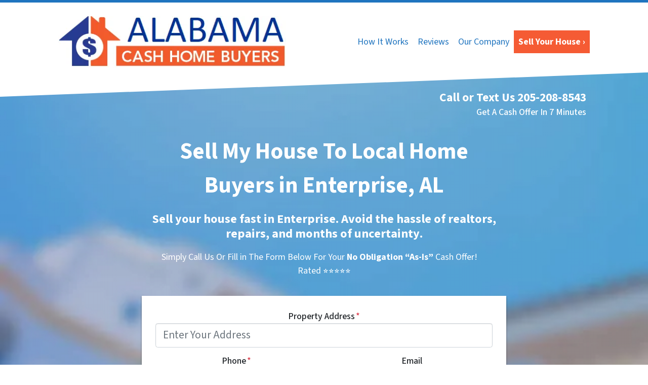

--- FILE ---
content_type: text/html; charset=UTF-8
request_url: https://www.sellbhamhomefast.com/local-home-buyers-in-enterprise-al/
body_size: 30470
content:

<!doctype html>
<html lang="en-US">
  <head>
  <meta charset="utf-8">
  <meta http-equiv="x-ua-compatible" content="ie=edge">
<script>
var gform;gform||(document.addEventListener("gform_main_scripts_loaded",function(){gform.scriptsLoaded=!0}),window.addEventListener("DOMContentLoaded",function(){gform.domLoaded=!0}),gform={domLoaded:!1,scriptsLoaded:!1,initializeOnLoaded:function(o){gform.domLoaded&&gform.scriptsLoaded?o():!gform.domLoaded&&gform.scriptsLoaded?window.addEventListener("DOMContentLoaded",o):document.addEventListener("gform_main_scripts_loaded",o)},hooks:{action:{},filter:{}},addAction:function(o,n,r,t){gform.addHook("action",o,n,r,t)},addFilter:function(o,n,r,t){gform.addHook("filter",o,n,r,t)},doAction:function(o){gform.doHook("action",o,arguments)},applyFilters:function(o){return gform.doHook("filter",o,arguments)},removeAction:function(o,n){gform.removeHook("action",o,n)},removeFilter:function(o,n,r){gform.removeHook("filter",o,n,r)},addHook:function(o,n,r,t,i){null==gform.hooks[o][n]&&(gform.hooks[o][n]=[]);var e=gform.hooks[o][n];null==i&&(i=n+"_"+e.length),gform.hooks[o][n].push({tag:i,callable:r,priority:t=null==t?10:t})},doHook:function(n,o,r){var t;if(r=Array.prototype.slice.call(r,1),null!=gform.hooks[n][o]&&((o=gform.hooks[n][o]).sort(function(o,n){return o.priority-n.priority}),o.forEach(function(o){"function"!=typeof(t=o.callable)&&(t=window[t]),"action"==n?t.apply(null,r):r[0]=t.apply(null,r)})),"filter"==n)return r[0]},removeHook:function(o,n,t,i){var r;null!=gform.hooks[o][n]&&(r=(r=gform.hooks[o][n]).filter(function(o,n,r){return!!(null!=i&&i!=o.tag||null!=t&&t!=o.priority)}),gform.hooks[o][n]=r)}});
</script>

  <meta name="viewport" content="width=device-width, initial-scale=1">
  <title>Local Home Buyers in Enterprise AL; Sell Your House Fast</title>
	<style>img:is([sizes="auto" i], [sizes^="auto," i]) { contain-intrinsic-size: 3000px 1500px }</style>
	<script>
dataLayer = window.dataLayer || [];
dataLayer.push({"subDomain":"sabanhomebuyersseller1","template":"investor-seller-06","category":"seller","theme":"carrot-06","CSULabel":"Non-CSU","personalizedsite":"no"});
</script>
<!-- Google Tag Manager -->
<script>
function initializeTagManager(w,d,s,l,i){w[l]=w[l]||[];w[l].push({'gtm.start':
    new Date().getTime(),event:'gtm.js'});var f=d.getElementsByTagName(s)[0],
    j=d.createElement(s),dl=l!='dataLayer'?'&l='+l:'';j.defer=true;j.src=
    'https://www.googletagmanager.com/gtm.js?id='+i+dl;f.parentNode.insertBefore(j,f);
}

window.addEventListener('load', () => {
    const deferDuration = navigator.userAgent.toLowerCase().includes('moto g power (2022)') ? 10000 : 2000;
    setTimeout(() => {
        initializeTagManager(window,document,'script','dataLayer','GTM-WWPZRDH');
    }, deferDuration);
});
</script>
<!-- End Google Tag Manager --><!-- start fakequery --><script type="text/javascript">(()=>{"use strict";window.__loaded=window.__loaded||[];var e,o,a;e="shim.js",o="module:loaded",window.__loaded.push({module:`/app/themes/carrot/assets/scripts/${e}`,call:o,context:a});const t="CARROT_THEME_SHIM_Q",r="JQUERY_QUEUE",s={},n=(...e)=>(s[r]||(s[r]=[]),s[r].push(["INSTANTIATE",e]),n);n.extend=Object.assign,n._isFake=!0,["add","addBack","addClass","after","ajaxComplete","ajaxError","ajaxSend","ajaxStart","ajaxStop","ajaxSuccess","andSelf","animate","append","appendTo","attr","before","bind","blur","change","children","clearQueue","click","clone","closest","contents","contextmenu","css","data","dblclick","delay","delegate","dequeue","detach","die","each","empty","end","eq","error","fadeIn","fadeOut","fadeTo","fadeToggle","filter","find","finish","first","focus","focusin","focusout","get","has","hasClass","height","hide","hover","html","index","innerHeight","innerWidth","insertAfter","insertBefore","is","jQuery","keydown","keypress","keyup","last","live","load","map","mousedown","mouseenter","mouseleave","mousemove","mouseout","mouseover","mouseup","next","nextAll","nextUntil","not","off","offset","offsetParent","on","one","outerHeight","outerWidth","parent","parents","parentsUntil","position","prepend","prependTo","prev","prevAll","prevUntil","promise","prop","pushStack","queue","ready","remove","removeAttr","removeClass","removeData","removeProp","replaceAll","replaceWith","resize","scroll","scrollLeft","scrollTop","select","serialize","serializeArray","show","siblings","size","slice","slideDown","slideToggle","slideUp","stop","submit","text","toArray","toggle","toggleClass","trigger","triggerHandler","unbind","undelegate","unload","unwrap","val","width","wrap","wrapAll","wrapInner"].forEach((e=>{n[e]=function(...o){s[r]||(s[r]=[]),s[r].push(["INSTANCE_METHOD_CALL",e,...o])}})),s[r]||(s[r]=[]),window.jQuery||(window.jQuery=n),window[t]?window[t][r]||(window[t][r]=s[r]):window[t]=s,window[t][r]||(window[t][r]=[])})();</script><!-- end fakequery -->
<meta name="description" content="Need to sell your house fast? Looking for Local Home Buyers in Enterprise AL? We buy houses in Enterprise AL in as little as 7 days. If you&#8217;re saying &#8220;I need to sell my house fast in Enterprise&#8221;; we&#8217;d like to buy!" />
<meta property="og:image" content="https://image-cdn.carrot.com/uploads/sites/42881/2020/10/architecture-1845689_640BL23.jpg" />
<meta property="og:image:width" content="640" />
<meta property="og:image:height" content="426" />
<meta property="og:locale" content="en_US" />
<meta property="og:type" content="website" />
<meta property="og:title" content="Local Home Buyers in Enterprise AL; Sell Your House Fast" />
<meta property="og:description" content="Need to sell your house fast? Looking for Local Home Buyers in Enterprise AL? We buy houses in Enterprise AL in as little as 7 days. If you&#8217;re saying &#8220;I need to sell my house fast in Enterprise&#8221;; we&#8217;d like to buy!" />
<meta property="og:url" content="https://www.sellbhamhomefast.com/local-home-buyers-in-enterprise-al/" />
<meta property="og:site_name" content="Sell Birmingham Home Fast" />
<meta name="twitter:card" content="summary_large_image" />
<meta name="twitter:title" content="Local Home Buyers in Enterprise AL; Sell Your House Fast" />
<meta name="twitter:description" content="Need to sell your house fast? Looking for Local Home Buyers in Enterprise AL? We buy houses in Enterprise AL in as little as 7 days. If you&#8217;re saying &#8220;I need to sell my house fast in Enterprise&#8221;; we&#8217;d like to buy!" />
<meta name="twitter:image" content="https://image-cdn.carrot.com/uploads/sites/42881/2020/10/architecture-1845689_640BL23.jpg" />
<link rel="canonical" href="https://www.sellbhamhomefast.com/local-home-buyers-in-enterprise-al/" />
<script type="application/ld+json">{"@context":"https://schema.org","@type":"BreadcrumbList","itemListElement":[{"@type":"ListItem","position":1,"item":{"@id":"https://www.sellbhamhomefast.com/","name":"We Buy Houses in Birmingham Alabama | Sell My House Fast Birmingham AL"}},{"@type":"ListItem","position":2,"item":{"@id":"https://www.sellbhamhomefast.com/local-home-buyers-in-enterprise-al/","name":"Local Home Buyers in Enterprise AL; Sell Your House Fast"}}]}</script>
<meta name="google-site-verification" content="DLnsCCZw6ZFNzzc92lS0mTMmK5gqmcdG1evbA8432fo" />
<meta name="msvalidate.01" content="56B035F3AC87CA0E88F5F3E64744FB4E" />
<meta name="yandex-verification" content="c6e405bbec545069" />
<meta name="p:domain_verify" content="d13d3d093e99f1297c816b0070b414a0" />

<link rel='dns-prefetch' href='//carrot.com' />
<link rel='dns-prefetch' href='//cdn.carrot.com' />
<link rel='dns-prefetch' href='//www.sellbhamhomefast.com' />
<link rel='dns-prefetch' href='//image-cdn.carrot.com' />
<link rel="preload" href="https://cdn.carrot.com/fonts/source-sans-pro/v21/variable.woff2" as="font" crossorigin>
<link rel="dns-prefetch" href="//www.google-analytics.com">

<script>
    window.dataLayer = window.dataLayer || [];
    window.addEventListener('load', () => {
        const delay = navigator.userAgent.toLowerCase().includes('moto g power (2022)') ? 10000 : 2000;
        (function (c,a,r,o,t) {c[r]=c[r]||[];c.gtag=c.gtag||function(){c[r].push(arguments)};gtag('js',new Date());gtag('config', t);
        c.setTimeout(() => {var f=a.getElementsByTagName(o)[0];var s=a.createElement(o);s.defer=true;
        s.src=`https://www.googletagmanager.com/gtag/js?id=${t}`;f.parentNode.insertBefore(s,f);},delay);
        })(window,document,'dataLayer','script','G-LETHR3P77G')
    })
</script>
<link rel="stylesheet" href="/app/mu-plugins/Editor/dist/assets/formStyle-DMuCAtEy.css"><link rel="stylesheet" href="/app/mu-plugins/Editor/dist/assets/testimonialStyle-Cbp7rxav.css"><style id='outermost-icon-block-style-inline-css'>
.wp-block-outermost-icon-block{display:flex;line-height:0}.wp-block-outermost-icon-block.has-border-color{border:none}.wp-block-outermost-icon-block .has-icon-color svg,.wp-block-outermost-icon-block.has-icon-color svg{color:currentColor}.wp-block-outermost-icon-block .has-icon-color:not(.has-no-icon-fill-color) svg,.wp-block-outermost-icon-block.has-icon-color:not(.has-no-icon-fill-color) svg{fill:currentColor}.wp-block-outermost-icon-block .icon-container{box-sizing:border-box}.wp-block-outermost-icon-block a,.wp-block-outermost-icon-block svg{height:100%;transition:transform .1s ease-in-out;width:100%}.wp-block-outermost-icon-block a:hover{transform:scale(1.1)}.wp-block-outermost-icon-block svg{transform:rotate(var(--outermost--icon-block--transform-rotate,0deg)) scaleX(var(--outermost--icon-block--transform-scale-x,1)) scaleY(var(--outermost--icon-block--transform-scale-y,1))}.wp-block-outermost-icon-block .rotate-90,.wp-block-outermost-icon-block.rotate-90{--outermost--icon-block--transform-rotate:90deg}.wp-block-outermost-icon-block .rotate-180,.wp-block-outermost-icon-block.rotate-180{--outermost--icon-block--transform-rotate:180deg}.wp-block-outermost-icon-block .rotate-270,.wp-block-outermost-icon-block.rotate-270{--outermost--icon-block--transform-rotate:270deg}.wp-block-outermost-icon-block .flip-horizontal,.wp-block-outermost-icon-block.flip-horizontal{--outermost--icon-block--transform-scale-x:-1}.wp-block-outermost-icon-block .flip-vertical,.wp-block-outermost-icon-block.flip-vertical{--outermost--icon-block--transform-scale-y:-1}.wp-block-outermost-icon-block .flip-vertical.flip-horizontal,.wp-block-outermost-icon-block.flip-vertical.flip-horizontal{--outermost--icon-block--transform-scale-x:-1;--outermost--icon-block--transform-scale-y:-1}

</style>
<link rel="stylesheet" href="/app/mu-plugins/Editor/dist/assets/src/styles/core/image/img-gray-DWr6Di1r.css"><link rel="stylesheet" href="/app/mu-plugins/Editor/dist/assets/src/styles/core/image/img-shadow-aBo2A0Iv.css"><style id='global-styles-inline-css'>
:root{--wp--preset--aspect-ratio--square: 1;--wp--preset--aspect-ratio--4-3: 4/3;--wp--preset--aspect-ratio--3-4: 3/4;--wp--preset--aspect-ratio--3-2: 3/2;--wp--preset--aspect-ratio--2-3: 2/3;--wp--preset--aspect-ratio--16-9: 16/9;--wp--preset--aspect-ratio--9-16: 9/16;--wp--preset--color--black: #212529;--wp--preset--color--cyan-bluish-gray: #abb8c3;--wp--preset--color--white: #fff;--wp--preset--color--pale-pink: #f78da7;--wp--preset--color--vivid-red: #cf2e2e;--wp--preset--color--luminous-vivid-orange: #ff6900;--wp--preset--color--luminous-vivid-amber: #fcb900;--wp--preset--color--light-green-cyan: #7bdcb5;--wp--preset--color--vivid-green-cyan: #00d084;--wp--preset--color--pale-cyan-blue: #8ed1fc;--wp--preset--color--vivid-cyan-blue: #0693e3;--wp--preset--color--vivid-purple: #9b51e0;--wp--preset--color--gray-300: #dee2e6;--wp--preset--color--gray-100: #f7f7f9;--wp--preset--color--c-brand-primary: #1f74bf;--wp--preset--color--c-brand-primary-lighter: #499ae1;--wp--preset--color--c-brand-primary-darker: #144c7d;--wp--preset--color--c-link: #dd3333;--wp--preset--color--c-link-lighter: #e87575;--wp--preset--color--c-link-darker: #a81c1c;--wp--preset--color--c-button: #f55b34;--wp--preset--color--c-button-lighter: #f9967d;--wp--preset--color--c-button-darker: #d2330a;--wp--preset--color--c-secondary: #4774AF;--wp--preset--color--c-secondary-lighter: #dce7f5;--wp--preset--color--c-secondary-dark: #204170;--wp--preset--color--c-secondary-darker: #0d1a2d;--wp--preset--gradient--vivid-cyan-blue-to-vivid-purple: linear-gradient(135deg,rgba(6,147,227,1) 0%,rgb(155,81,224) 100%);--wp--preset--gradient--light-green-cyan-to-vivid-green-cyan: linear-gradient(135deg,rgb(122,220,180) 0%,rgb(0,208,130) 100%);--wp--preset--gradient--luminous-vivid-amber-to-luminous-vivid-orange: linear-gradient(135deg,rgba(252,185,0,1) 0%,rgba(255,105,0,1) 100%);--wp--preset--gradient--luminous-vivid-orange-to-vivid-red: linear-gradient(135deg,rgba(255,105,0,1) 0%,rgb(207,46,46) 100%);--wp--preset--gradient--very-light-gray-to-cyan-bluish-gray: linear-gradient(135deg,rgb(238,238,238) 0%,rgb(169,184,195) 100%);--wp--preset--gradient--cool-to-warm-spectrum: linear-gradient(135deg,rgb(74,234,220) 0%,rgb(151,120,209) 20%,rgb(207,42,186) 40%,rgb(238,44,130) 60%,rgb(251,105,98) 80%,rgb(254,248,76) 100%);--wp--preset--gradient--blush-light-purple: linear-gradient(135deg,rgb(255,206,236) 0%,rgb(152,150,240) 100%);--wp--preset--gradient--blush-bordeaux: linear-gradient(135deg,rgb(254,205,165) 0%,rgb(254,45,45) 50%,rgb(107,0,62) 100%);--wp--preset--gradient--luminous-dusk: linear-gradient(135deg,rgb(255,203,112) 0%,rgb(199,81,192) 50%,rgb(65,88,208) 100%);--wp--preset--gradient--pale-ocean: linear-gradient(135deg,rgb(255,245,203) 0%,rgb(182,227,212) 50%,rgb(51,167,181) 100%);--wp--preset--gradient--electric-grass: linear-gradient(135deg,rgb(202,248,128) 0%,rgb(113,206,126) 100%);--wp--preset--gradient--midnight: linear-gradient(135deg,rgb(2,3,129) 0%,rgb(40,116,252) 100%);--wp--preset--font-size--small: 12px;--wp--preset--font-size--medium: 20px;--wp--preset--font-size--large: 24px;--wp--preset--font-size--x-large: 42px;--wp--preset--font-size--normal: 16px;--wp--preset--font-size--larger: 36px;--wp--preset--font-size--huge: max(23.61px,min(4.03vw,40px));--wp--preset--spacing--20: 0.44rem;--wp--preset--spacing--30: 0.67rem;--wp--preset--spacing--40: 1rem;--wp--preset--spacing--50: 1.5rem;--wp--preset--spacing--60: 2.25rem;--wp--preset--spacing--70: 3.38rem;--wp--preset--spacing--80: 5.06rem;--wp--preset--shadow--natural: 6px 6px 9px rgba(0, 0, 0, 0.2);--wp--preset--shadow--deep: 12px 12px 50px rgba(0, 0, 0, 0.4);--wp--preset--shadow--sharp: 6px 6px 0px rgba(0, 0, 0, 0.2);--wp--preset--shadow--outlined: 6px 6px 0px -3px rgba(255, 255, 255, 1), 6px 6px rgba(0, 0, 0, 1);--wp--preset--shadow--crisp: 6px 6px 0px rgba(0, 0, 0, 1);}:root :where(.is-layout-flow) > :first-child{margin-block-start: 0;}:root :where(.is-layout-flow) > :last-child{margin-block-end: 0;}:root :where(.is-layout-flow) > *{margin-block-start: 24px;margin-block-end: 0;}:root :where(.is-layout-constrained) > :first-child{margin-block-start: 0;}:root :where(.is-layout-constrained) > :last-child{margin-block-end: 0;}:root :where(.is-layout-constrained) > *{margin-block-start: 24px;margin-block-end: 0;}:root :where(.is-layout-flex){gap: 24px;}:root :where(.is-layout-grid){gap: 24px;}body .is-layout-flex{display: flex;}.is-layout-flex{flex-wrap: wrap;align-items: center;}.is-layout-flex > :is(*, div){margin: 0;}body .is-layout-grid{display: grid;}.is-layout-grid > :is(*, div){margin: 0;}.has-black-color{color: var(--wp--preset--color--black) !important;}.has-cyan-bluish-gray-color{color: var(--wp--preset--color--cyan-bluish-gray) !important;}.has-white-color{color: var(--wp--preset--color--white) !important;}.has-pale-pink-color{color: var(--wp--preset--color--pale-pink) !important;}.has-vivid-red-color{color: var(--wp--preset--color--vivid-red) !important;}.has-luminous-vivid-orange-color{color: var(--wp--preset--color--luminous-vivid-orange) !important;}.has-luminous-vivid-amber-color{color: var(--wp--preset--color--luminous-vivid-amber) !important;}.has-light-green-cyan-color{color: var(--wp--preset--color--light-green-cyan) !important;}.has-vivid-green-cyan-color{color: var(--wp--preset--color--vivid-green-cyan) !important;}.has-pale-cyan-blue-color{color: var(--wp--preset--color--pale-cyan-blue) !important;}.has-vivid-cyan-blue-color{color: var(--wp--preset--color--vivid-cyan-blue) !important;}.has-vivid-purple-color{color: var(--wp--preset--color--vivid-purple) !important;}.has-gray-300-color{color: var(--wp--preset--color--gray-300) !important;}.has-gray-100-color{color: var(--wp--preset--color--gray-100) !important;}.has-c-brand-primary-color{color: var(--wp--preset--color--c-brand-primary) !important;}.has-c-brand-primary-lighter-color{color: var(--wp--preset--color--c-brand-primary-lighter) !important;}.has-c-brand-primary-darker-color{color: var(--wp--preset--color--c-brand-primary-darker) !important;}.has-c-link-color{color: var(--wp--preset--color--c-link) !important;}.has-c-link-lighter-color{color: var(--wp--preset--color--c-link-lighter) !important;}.has-c-link-darker-color{color: var(--wp--preset--color--c-link-darker) !important;}.has-c-button-color{color: var(--wp--preset--color--c-button) !important;}.has-c-button-lighter-color{color: var(--wp--preset--color--c-button-lighter) !important;}.has-c-button-darker-color{color: var(--wp--preset--color--c-button-darker) !important;}.has-c-secondary-color{color: var(--wp--preset--color--c-secondary) !important;}.has-c-secondary-lighter-color{color: var(--wp--preset--color--c-secondary-lighter) !important;}.has-c-secondary-dark-color{color: var(--wp--preset--color--c-secondary-dark) !important;}.has-c-secondary-darker-color{color: var(--wp--preset--color--c-secondary-darker) !important;}.has-black-background-color{background-color: var(--wp--preset--color--black) !important;}.has-cyan-bluish-gray-background-color{background-color: var(--wp--preset--color--cyan-bluish-gray) !important;}.has-white-background-color{background-color: var(--wp--preset--color--white) !important;}.has-pale-pink-background-color{background-color: var(--wp--preset--color--pale-pink) !important;}.has-vivid-red-background-color{background-color: var(--wp--preset--color--vivid-red) !important;}.has-luminous-vivid-orange-background-color{background-color: var(--wp--preset--color--luminous-vivid-orange) !important;}.has-luminous-vivid-amber-background-color{background-color: var(--wp--preset--color--luminous-vivid-amber) !important;}.has-light-green-cyan-background-color{background-color: var(--wp--preset--color--light-green-cyan) !important;}.has-vivid-green-cyan-background-color{background-color: var(--wp--preset--color--vivid-green-cyan) !important;}.has-pale-cyan-blue-background-color{background-color: var(--wp--preset--color--pale-cyan-blue) !important;}.has-vivid-cyan-blue-background-color{background-color: var(--wp--preset--color--vivid-cyan-blue) !important;}.has-vivid-purple-background-color{background-color: var(--wp--preset--color--vivid-purple) !important;}.has-gray-300-background-color{background-color: var(--wp--preset--color--gray-300) !important;}.has-gray-100-background-color{background-color: var(--wp--preset--color--gray-100) !important;}.has-c-brand-primary-background-color{background-color: var(--wp--preset--color--c-brand-primary) !important;}.has-c-brand-primary-lighter-background-color{background-color: var(--wp--preset--color--c-brand-primary-lighter) !important;}.has-c-brand-primary-darker-background-color{background-color: var(--wp--preset--color--c-brand-primary-darker) !important;}.has-c-link-background-color{background-color: var(--wp--preset--color--c-link) !important;}.has-c-link-lighter-background-color{background-color: var(--wp--preset--color--c-link-lighter) !important;}.has-c-link-darker-background-color{background-color: var(--wp--preset--color--c-link-darker) !important;}.has-c-button-background-color{background-color: var(--wp--preset--color--c-button) !important;}.has-c-button-lighter-background-color{background-color: var(--wp--preset--color--c-button-lighter) !important;}.has-c-button-darker-background-color{background-color: var(--wp--preset--color--c-button-darker) !important;}.has-c-secondary-background-color{background-color: var(--wp--preset--color--c-secondary) !important;}.has-c-secondary-lighter-background-color{background-color: var(--wp--preset--color--c-secondary-lighter) !important;}.has-c-secondary-dark-background-color{background-color: var(--wp--preset--color--c-secondary-dark) !important;}.has-c-secondary-darker-background-color{background-color: var(--wp--preset--color--c-secondary-darker) !important;}.has-black-border-color{border-color: var(--wp--preset--color--black) !important;}.has-cyan-bluish-gray-border-color{border-color: var(--wp--preset--color--cyan-bluish-gray) !important;}.has-white-border-color{border-color: var(--wp--preset--color--white) !important;}.has-pale-pink-border-color{border-color: var(--wp--preset--color--pale-pink) !important;}.has-vivid-red-border-color{border-color: var(--wp--preset--color--vivid-red) !important;}.has-luminous-vivid-orange-border-color{border-color: var(--wp--preset--color--luminous-vivid-orange) !important;}.has-luminous-vivid-amber-border-color{border-color: var(--wp--preset--color--luminous-vivid-amber) !important;}.has-light-green-cyan-border-color{border-color: var(--wp--preset--color--light-green-cyan) !important;}.has-vivid-green-cyan-border-color{border-color: var(--wp--preset--color--vivid-green-cyan) !important;}.has-pale-cyan-blue-border-color{border-color: var(--wp--preset--color--pale-cyan-blue) !important;}.has-vivid-cyan-blue-border-color{border-color: var(--wp--preset--color--vivid-cyan-blue) !important;}.has-vivid-purple-border-color{border-color: var(--wp--preset--color--vivid-purple) !important;}.has-gray-300-border-color{border-color: var(--wp--preset--color--gray-300) !important;}.has-gray-100-border-color{border-color: var(--wp--preset--color--gray-100) !important;}.has-c-brand-primary-border-color{border-color: var(--wp--preset--color--c-brand-primary) !important;}.has-c-brand-primary-lighter-border-color{border-color: var(--wp--preset--color--c-brand-primary-lighter) !important;}.has-c-brand-primary-darker-border-color{border-color: var(--wp--preset--color--c-brand-primary-darker) !important;}.has-c-link-border-color{border-color: var(--wp--preset--color--c-link) !important;}.has-c-link-lighter-border-color{border-color: var(--wp--preset--color--c-link-lighter) !important;}.has-c-link-darker-border-color{border-color: var(--wp--preset--color--c-link-darker) !important;}.has-c-button-border-color{border-color: var(--wp--preset--color--c-button) !important;}.has-c-button-lighter-border-color{border-color: var(--wp--preset--color--c-button-lighter) !important;}.has-c-button-darker-border-color{border-color: var(--wp--preset--color--c-button-darker) !important;}.has-c-secondary-border-color{border-color: var(--wp--preset--color--c-secondary) !important;}.has-c-secondary-lighter-border-color{border-color: var(--wp--preset--color--c-secondary-lighter) !important;}.has-c-secondary-dark-border-color{border-color: var(--wp--preset--color--c-secondary-dark) !important;}.has-c-secondary-darker-border-color{border-color: var(--wp--preset--color--c-secondary-darker) !important;}.has-vivid-cyan-blue-to-vivid-purple-gradient-background{background: var(--wp--preset--gradient--vivid-cyan-blue-to-vivid-purple) !important;}.has-light-green-cyan-to-vivid-green-cyan-gradient-background{background: var(--wp--preset--gradient--light-green-cyan-to-vivid-green-cyan) !important;}.has-luminous-vivid-amber-to-luminous-vivid-orange-gradient-background{background: var(--wp--preset--gradient--luminous-vivid-amber-to-luminous-vivid-orange) !important;}.has-luminous-vivid-orange-to-vivid-red-gradient-background{background: var(--wp--preset--gradient--luminous-vivid-orange-to-vivid-red) !important;}.has-very-light-gray-to-cyan-bluish-gray-gradient-background{background: var(--wp--preset--gradient--very-light-gray-to-cyan-bluish-gray) !important;}.has-cool-to-warm-spectrum-gradient-background{background: var(--wp--preset--gradient--cool-to-warm-spectrum) !important;}.has-blush-light-purple-gradient-background{background: var(--wp--preset--gradient--blush-light-purple) !important;}.has-blush-bordeaux-gradient-background{background: var(--wp--preset--gradient--blush-bordeaux) !important;}.has-luminous-dusk-gradient-background{background: var(--wp--preset--gradient--luminous-dusk) !important;}.has-pale-ocean-gradient-background{background: var(--wp--preset--gradient--pale-ocean) !important;}.has-electric-grass-gradient-background{background: var(--wp--preset--gradient--electric-grass) !important;}.has-midnight-gradient-background{background: var(--wp--preset--gradient--midnight) !important;}.has-small-font-size{font-size: var(--wp--preset--font-size--small) !important;}.has-medium-font-size{font-size: var(--wp--preset--font-size--medium) !important;}.has-large-font-size{font-size: var(--wp--preset--font-size--large) !important;}.has-x-large-font-size{font-size: var(--wp--preset--font-size--x-large) !important;}.has-normal-font-size{font-size: var(--wp--preset--font-size--normal) !important;}.has-larger-font-size{font-size: var(--wp--preset--font-size--larger) !important;}.has-huge-font-size{font-size: var(--wp--preset--font-size--huge) !important;}
:root :where(.wp-block-pullquote){font-size: 1.5em;line-height: 1.6;}
</style>
<link rel="stylesheet" href="https://cdn.carrot.com/artifacts/397e4b8870b7205dee8b4ad2685b138fe3e25687/app/themes/carrot/dist/css/main.c87ffe.css"><link rel="stylesheet" href="/app/mu-plugins/Editor/dist/assets/filtersRemoveMarginStyle-DaCVUGgC.css"><link rel="stylesheet" href="https://cdn.carrot.com/artifacts/397e4b8870b7205dee8b4ad2685b138fe3e25687/app/themes/carrot-06/dist/css/main-06.5fde61.css">
<style>
:root {
  --body-color: #373a3c;
  --font-primary: 'Source Sans Pro',-apple-system,BlinkMacSystemFont,"Segoe UI",Roboto,Oxygen-Sans,Ubuntu,Cantarell,"Helvetica Neue",sans-serif;
  --font-headings: 'Source Sans Pro',-apple-system,BlinkMacSystemFont,"Segoe UI",Roboto,Oxygen-Sans,Ubuntu,Cantarell,"Helvetica Neue",sans-serif;
  --color-brand-primary: #1f74bf;
  --color-brand-primary-hover: #185993;
  --color-brand-primary-lighter: #499ae1;
  --color-brand-primary-darker: #144c7d;
  --color-brand-primary-islight: #1f74bf;
  --color-brand-primary-isdark: #e4e4e4;
  --color-brand-secondary: #4774AF;
  --color-brand-secondary-lighter: #dce7f5;
  --color-brand-secondary-dark: #204170;
  --color-brand-secondary-darker: #0d1a2d;
  --color-link: #dd3333;
  --color-link-hover: #bd2020;
  --color-link-lighter: #e87575;
  --color-link-darker: #a81c1c;
  --color-button: #f55b34;
  --color-button-hover: #ea390c;
  --color-button-lighter: #f9967d;
  --color-button-darker: #d2330a;
  --color-text-on-black: #fff;
  --color-text-on-white: #1d1d1d;
  --color-text-on-light-gray: #1d1d1d;
  --color-text-on-lightest-gray: #1d1d1d;
  --color-text-on-primary: #ffffff;
  --color-text-on-primary-darker: #ffffff;
  --color-text-on-primary-lighter: #1d1d1d;
  --color-text-on-secondary: #ffffff;
  --color-text-on-secondary-dark: #ffffff;
  --color-text-on-secondary-darker: #ffffff;
  --color-text-on-secondary-lighter: #1d1d1d;
  --color-text-on-link: #ffffff;
  --color-text-on-link-darker: #ffffff;
  --color-text-on-link-lighter: #1d1d1d;
  --color-text-on-button: #ffffff;
  --color-text-on-button-darker: #ffffff;
  --color-text-on-button-lighter: #1d1d1d;
}

@font-face {
  font-family: 'Source Sans Pro';
  font-style: normal;
  font-weight: 400 700;
  font-display: swap;
  src: url('https://cdn.carrot.com/fonts/source-sans-pro/v21/variable.woff2') format('woff2');
}
</style>

<script src="https://unpkg.com/jquery@3.7.0/dist/jquery.min.js"></script><script src="https://www.sellbhamhomefast.com/wp-includes/js/dist/dom-ready.min.js?ver=f77871ff7694fffea381"></script><script src="https://cdn.carrot.com/artifacts/397e4b8870b7205dee8b4ad2685b138fe3e25687/app/themes/carrot/dist/js/support.b43fea.js"></script><script>
jQuery($ => $()?.utmz?.({"domainName":false}))
</script><script src="https://cdn.carrot.com/artifacts/397e4b8870b7205dee8b4ad2685b138fe3e25687/app/themes/carrot/dist/js/main.a9477e.js"></script><script type="module" src="/app/mu-plugins/Editor/dist/assets/formScript-D2IrI3SA.js"></script><script id="gform_gravityforms-js-extra">
var gf_global = {"gf_currency_config":{"name":"U.S. Dollar","symbol_left":"$","symbol_right":"","symbol_padding":"","thousand_separator":",","decimal_separator":".","decimals":2,"code":"USD"},"base_url":"https:\/\/www.sellbhamhomefast.com\/app\/mu-plugins\/gravityforms","number_formats":[],"spinnerUrl":"https:\/\/www.sellbhamhomefast.com\/app\/mu-plugins\/gravityforms\/images\/spinner.svg","version_hash":"eb2980c490a5b146b4f7c8d359c4a507","strings":{"newRowAdded":"New row added.","rowRemoved":"Row removed","formSaved":"The form has been saved.  The content contains the link to return and complete the form."}};
var gform_i18n = {"datepicker":{"days":{"monday":"Mo","tuesday":"Tu","wednesday":"We","thursday":"Th","friday":"Fr","saturday":"Sa","sunday":"Su"},"months":{"january":"January","february":"February","march":"March","april":"April","may":"May","june":"June","july":"July","august":"August","september":"September","october":"October","november":"November","december":"December"},"firstDay":1,"iconText":"Select date"}};
var gf_legacy_multi = {"1":"1"};
var gform_gravityforms = {"strings":{"invalid_file_extension":"This type of file is not allowed. Must be one of the following:","delete_file":"Delete this file","in_progress":"in progress","file_exceeds_limit":"File exceeds size limit","illegal_extension":"This type of file is not allowed.","max_reached":"Maximum number of files reached","unknown_error":"There was a problem while saving the file on the server","currently_uploading":"Please wait for the uploading to complete","cancel":"Cancel","cancel_upload":"Cancel this upload","cancelled":"Cancelled"},"vars":{"images_url":"https:\/\/www.sellbhamhomefast.com\/app\/mu-plugins\/gravityforms\/images"}};
</script>
<script id="gform_gravityforms-js-before">

</script>
<script defer='defer' src="https://www.sellbhamhomefast.com/app/mu-plugins/gravityforms/assets/js/dist/utils.min.js?ver=1329f9a0886f2ff3fb51c6f17277eb75"></script>  <script type="application/ld+json">{"@context": "https://schema.org", "@type": "WebSite", "url": "https://www.sellbhamhomefast.com/", "name": "Sell Birmingham Home Fast"}</script>
<style type='text/css' id='hl-custom-background-css'></style><style id="block-visibility-frontend-inline-css">/* Front-end Styles */
@media (max-width: 669px) {
  .hide-on-mobile {
    display: none !important;
  }
}

@media (min-width: 670px) and (max-width: 1023px) {
  .hide-on-tablet {
    display: none !important;
  }
}

@media (min-width: 1024px) {
  .hide-on-desktop {
    display: none !important;
  }
}
</style><link rel="apple-touch-icon" type="image/png" sizes="180x180" href="https://image-cdn.carrot.com/[base64]">
<link rel="icon" type="image/png" sizes="16x16" href="https://image-cdn.carrot.com/[base64]">
<link rel="icon" type="image/png" sizes="32x32" href="https://image-cdn.carrot.com/[base64]">
<link rel="icon" type="image/png" sizes="48x48" href="https://image-cdn.carrot.com/[base64]">
<link rel="icon" type="image/png" sizes="96x96" href="https://image-cdn.carrot.com/[base64]">
<link rel="icon" type="image/png" sizes="192x192" href="https://image-cdn.carrot.com/[base64]">
    <style>
      .gform_wrapper.gravity-theme fieldset.autocomplete-us:not(.gfield_error) .ginput_container_address > span:not(.address_line_1),
      .gform_wrapper.gravity-theme fieldset.autocomplete-us:not(.gfield_error) span.address_line_1 label,
      li.autocomplete-us:not(.gfield_error) .ginput_container_address span:not(.address_line_1),
      li.autocomplete-us:not(.gfield_error) .ginput_container_address span.address_line_1 label {
        display: none;
      }
    </style>
    <noscript>
        <style>
          .gform_wrapper.gravity-theme fieldset.autocomplete-us:not(.gfield_error) .ginput_container_address > span:not(.address_line_1),
          .gform_wrapper.gravity-theme fieldset.autocomplete-us span.address_line_1 label,
          li.autocomplete-us:not(.gfield_error) .ginput_container_address span:not(.address_line_1),
          li.autocomplete-us:not(.gfield_error) .ginput_container_address span.address_line_1 label {
            display: block;
          }
        </style>
    </noscript>
      
      <style type='text/css' id='hl-head-css'>.content-wrap {
      background: #ffffff;
    }

     .credibility-block,
     .hero + .credibility-block {
      background: transparent;
    }

     .banner, body.custom-background .content-wrap, body.lead-bg-full .content-wrap {
      background: transparent;
    }

     .banner .brand .brand-text > * {
      color: #1d1d1d;
    }

     .brand-logo {
      color: #1f74bf
    }

     .brand-text {
      color: #1d1d1d;
    }

     .navbar-toggler {
      color: #1d1d1d;
    }

    body:not(.mce-content-body):not(.wp-admin) {
      border-top: solid 5px #1f74bf;
      color: #1d1d1d
    }

    .dropdown-item.active,
    .dropdown-item:active {
      background-color: #1f74bf;
      color: #fff !important;
    }

    .content h2, .credibility-block-header, .editor-styles-wrapper h2, .gravity-theme .gsection_title {
      color: #1f74bf;
    }

     .banner .list-social svg {
      fill: #1f74bf;
    }

     #menu-main-navigation > .menu-item a:hover,  #top-menu-banner .hl-top-menu a:hover {
      color: #185993;
    }

     .blockquote:before,
     blockquote:before {
      color: #1f74bf;
      font-family: sans-serif;
    }

     blockquote,  blockquote em {
      color: #1d1d1d;
    }

     blockquote footer {
      text-align: right;
      color: #505050;
      font-size: 80%;
    }

     a:hover,
     a:active,
     a:focus {
      color: #bd2020;
      text-decoration: none;
    }

     .btn-primary,
     .btn-primary:visited,
     .gform_button,
     input[type='submit']:not(.components-button),
     .banner .nav-top .button a {
      background-color: #f55b34;
      border-color: #ea390c;      
    }

     .btn-primary:not(:disabled):not(.disabled):active, input[type='submit']:not(:disabled):not(.disabled):active, .gform_button:not(:disabled):not(.disabled):active, .banner .nav-top .button a:not(:disabled):not(.disabled):active, .btn-primary:not(:disabled):not(.disabled).active, input[type='submit']:not(:disabled):not(.disabled).active, .gform_button:not(:disabled):not(.disabled).active, .banner .nav-top .button a:not(:disabled):not(.disabled).active, .show > .btn-primary.dropdown-toggle, .show > input.dropdown-toggle[type='submit'], .show > .dropdown-toggle.gform_button, .banner .nav-top .button .show > a.dropdown-toggle,
     .btn-primary:hover,
     .btn-primary:focus,
     .btn-primary:active,
     .btn-primary:active:focus,
     .gform_button:hover,
     .gform_button:focus,
     .gform_button:active,
     .gform_button:active:focus,
     input[type='submit']:not(.components-button):hover,
     input[type='submit']:not(.components-button):focus,
     input[type='submit']:not(.components-button):active,
     input[type='submit']:not(.components-button):active:focus,
     .banner .nav-top .button a:hover,
     .banner .nav-top .button a:focus,
     .banner .nav-top .button a:active,
     .banner .nav-top .button a:active:focus {
      background-color: #ea390c;
      border-color: #ea390c;
    }
#menu-main-navigation > .menu-item a,  #top-menu-banner .hl-top-menu a {
      color: #1f74bf;
    }
.widget_carrot_cta .bg-primary {
      background-image: linear-gradient(rgba(31,116,191,1) 50%, rgba(245,91,52,1) 100%);
      color: white !important;
    }

     .widget_carrot_cta .cta-btn {
      background: white;
      color: #1d1d1d !important;
      border-bottom: 2px solid #1d1d1d;
    }
footer.content-info {
  background-color: #113f67;
  color: #fff
}

footer.content-info a:not(.list-social-link),
footer.content-info a:not(.list-social-link):visited,
footer.content-info blockquote {
  color: #fff !important
}

footer.content-info a:not(.list-social-link):hover,
footer.content-info a:not(.list-social-link):active {
  color: #e2e2e2
}
#top-menu-banner .hl-telephone-container {
  color: #fff;
}
#top-menu-banner .hl-telephone-container:after {
  background: #1f74bf
}
#top-menu-banner .hl-triangle-poly-1 {
  fill: #1f74bf
}

 .hero .hl-triangle .hl-triangle-poly-1,
.content-info .hl-triangle .hl-triangle-poly-1 {
  fill: #ffffff;
}

 .widget.gform_widget > h3:after,
.content .gform_title:after,
.editor-styles-wrapper .gform_title:after {
  background-color: #1f74bf
}

.first-block-is-full-width-cover-hemlock .content-wrap:before {
  content: '';
  z-index: 10;
  height: 4vw;
  width: 100vw;
  left:50%;
  right:50%;
  margin: 0 -50vw;
  background: #ffffff;
  position: absolute;
  top:-1px;
  display: block;
  clip-path: polygon(0% 0%, 100% 0%, 0 100%);
}

.first-block-is-full-width-cover-hemlock .wp-block-cover-wrap:nth-of-type(1):after {
  content: '';
  z-index: 10;
  height: 4vw;
  width: 100%;
  left:0;
  right:0;
  background: #ffffff;
  position: absolute;
  bottom:-1px;
  display: block;
  clip-path: polygon(0% 100%, 100% 100%, 100% 0%);
}

body,
body.custom-background,
body.no-hero:not(.single-location):not(.no-content) .content-wrap,
body.no-hero.has-credbar .credibility-block,
body.single-location .entry-content > div {
  background-color: #ffffff;
}
:root {
      --hero-overlay-background: linear-gradient(-90deg, rgba(30,76,118,0.6), rgba(30,40,118,0.6));
    }</style>        <style id="wds-customizer-css">
      .banner .navbar-nav .btn-primary a{color:#fff !important;}
.banner .navbar-nav .btn-primary {background-color: var(--color-button);
    border-color: var(--color-button);}    </style>
  </head>
  <body class="wp-singular page page-id-5681 wp-embed-responsive wp-theme-carrot wp-child-theme-carrot-06 env-production local-home-buyers-in-enterprise-al logo-full has-hero no-credbar has-full-width-block-first has-featured-image sitetype-seller">
    <!-- Google Tag Manager (noscript) -->
<noscript><iframe src="https://www.googletagmanager.com/ns.html?id=GTM-WWPZRDH"
height="0" width="0" style="display:none;visibility:hidden"></iframe></noscript>
<!-- End Google Tag Manager (noscript) -->    <div class="wrap">
      
<!-- Property Modal -->

<header class="container banner banner--isDefault">
  <div class="brand-container brand--main-logo brand--isDefault" itemscope itemtype="https://schema.org/Organization">
  <a class="brand" itemprop="url" href="https://www.sellbhamhomefast.com/">
          <img itemprop="logo" class="brand-logo brand__logo" src="https://image-cdn.carrot.com/uploads/sites/42881/2021/06/Sell-House-Fast-Alabama-_logo.png" width="464" height="105" alt="Sell Birmingham Home Fast">
                    <div class="brand-text sr-only">
      <b class="brand-name" itemprop="name">Sell Birmingham Home Fast</b>
      <span class="tagline brand-tagline">Need To Sell Your House Fast? We Buy Houses!</span>
    </div>
  </a>
</div>    <nav id="top-menu-banner" class="hl-top-menu-container">
          <div class="hl-telephone-container">
        <div class="telephone-text">
          <span class="contact-phone-text">Call or Text Us</span>
          <span itemprop="telephone">
              <b>205-208-8543</b>
          </span>
        </div>
      </div>
        <div class="menu-header-navigation-container"><ul id="menu-header-navigation" class="hl-top-menu"><li id="menu-item-7073" class="menu-item menu-item-type-post_type menu-item-object-page menu-item-7073"><a href="https://www.sellbhamhomefast.com/get-a-cash-offer-in-7-minutes/">Get A Cash Offer In 7 Minutes</a></li>
</ul></div>            <button type="button" class="navbar-toggler" data-toggle="collapse" data-target="#navPrimary">
      Menu&nbsp;▾
    </button>
      </nav>
      <nav class="navbar navbar-expand-md nav-primary">
    <div class="collapse navbar-collapse" id="navPrimary">
            <div class="menu-main-navigation-container"><ul id="menu-main-navigation" class="navbar-nav"><li  id="menu-item-8001" class="menu-item menu-item-type-post_type menu-item-object-page menu-item-8001 nav-item"><a title="How It Works" href="https://www.sellbhamhomefast.com/how-do-i-sell-my-house-in-alabama/" class="nav-link">How It Works</a></li>
<li  id="menu-item-581" class="menu-item menu-item-type-post_type menu-item-object-page menu-item-581 nav-item"><a title="Reviews" href="https://www.sellbhamhomefast.com/testimonials/" class="nav-link">Reviews</a></li>
<li  id="menu-item-3632" class="menu-item menu-item-type-post_type menu-item-object-page menu-item-3632 nav-item"><a title="Our Company" href="https://www.sellbhamhomefast.com/legitimate-house-buyers-in-birmingham-al/" class="nav-link">Our Company</a></li>
<li  id="menu-item-3578" class="btn-primary menu-item menu-item-type-post_type menu-item-object-page menu-item-3578 nav-item"><a title="Sell Your House ›" href="https://www.sellbhamhomefast.com/sell-your-house/" class="nav-link"><strong>Sell Your House ›</strong></a></li>
</ul></div>    </div>
  </nav>
  </header>
    <section class="hero hero-layout-stacked">
              <picture class="hero-bg"><source media="(max-width: 320px)" srcset="https://image-cdn.carrot.com/[base64]"><source media="(max-width: 640px)" srcset="https://image-cdn.carrot.com/uploads/sites/42881/2020/10/architecture-1845689_640BL23.jpg"><img width="640" height="426" src="https://image-cdn.carrot.com/uploads/sites/42881/2020/10/architecture-1845689_640BL23.jpg" class="attachment-hero-section-bg size-hero-section-bg" alt="" decoding="async" fetchpriority="high" srcset="https://image-cdn.carrot.com/uploads/sites/42881/2020/10/architecture-1845689_640BL23.jpg 640w, https://image-cdn.carrot.com/uploads/sites/42881/2020/10/architecture-1845689_640BL23-300x200.jpg 300w" sizes="(max-width: 640px) 100vw, 640px" /></picture>            <svg viewBox="0 0 100 100" preserveAspectRatio="none" xmlns="http://www.w3.org/2000/svg" version="1.1" style="transform: translateY(-6%)" class="hl-triangle"> <polygon class="hl-triangle-poly-1" fill="#ffffff" points="100,6 100,0 0,0 0,6 0,100"/> </svg>  <nav id="top-menu-hero" class="hl-top-menu-container">
          <div class="hl-telephone-container">
        <div class="telephone-text">
          <span class="contact-phone-text">Call or Text Us</span>
          <span itemprop="telephone">
              <b>205-208-8543</b>
          </span>
        </div>
      </div>
        <div class="menu-header-navigation-container"><ul id="menu-header-navigation-1" class="hl-top-menu"><li id="menu-item-7074" class="menu-item menu-item-type-post_type menu-item-object-page menu-item-7073"><a href="https://www.sellbhamhomefast.com/get-a-cash-offer-in-7-minutes/">Get A Cash Offer In 7 Minutes</a></li>
</ul></div>                    </nav>
        <div class="container">
        <div class="hero-content-container">
          <div class="hero-content">
            <h1 class="wp-block-heading" style="line-height:1.5">Sell My House To Local Home Buyers in Enterprise, AL</h1>
<h3 class="wp-block-heading">Sell your house fast in Enterprise. Avoid the hassle of realtors, repairs, and months of uncertainty<em>.</em></h3>
<div class="wp-block-image hidden-phone">
<figure class="alignright size-large"><img src="https://image-cdn.carrot.com/uploads/arrow-for-buying.png" alt="Arrow point to get your cash offer" loading="eager"></figure>
</div>
<p>Simply Call Us Or Fill in The Form Below For Your<strong>&nbsp;<em>No Obligation</em> <em>“As-Is” </em></strong>Cash Offer! Rated ⭐⭐⭐⭐⭐  </p>
          </div>
        </div>
                <div class="hero-form-container">
          <div class="hero-form">
                          
                <div class='gf_browser_chrome gform_wrapper gform_legacy_markup_wrapper gform-theme--no-framework' data-form-theme='legacy' data-form-index='0' id='gform_wrapper_1' ><div id='gf_1' class='gform_anchor' tabindex='-1'></div><form method='post' enctype='multipart/form-data' target='gform_ajax_frame_1' id='gform_1'  action='/local-home-buyers-in-enterprise-al/#gf_1' data-formid='1' novalidate>
                        <div class='gform-body gform_body'><ul id='gform_fields_1' class='gform_fields top_label form_sublabel_below description_below'><li id="field_1_4"  class="gfield gfield--type-address gfield_contains_required field_sublabel_below gfield--no-description field_description_below gfield_visibility_visible autocomplete-us"  data-field-class="autocomplete-us" data-js-reload="field_1_4"><label class='gfield_label gform-field-label gfield_label_before_complex'  >Property Address<span class="gfield_required"><span class="gfield_required gfield_required_asterisk">*</span></span></label>    
                    <div class='ginput_complex ginput_container has_street has_street2 has_city has_state has_zip has_country ginput_container_address gform-grid-row' id='input_1_4' >
                         <span class='ginput_full address_line_1 ginput_address_line_1 gform-grid-col' id='input_1_4_1_container' >
                                        <input type='text' name='input_4.1' id='input_1_4_1' value=''   placeholder='Enter Your Address' aria-required='true'    />
                                        <label for='input_1_4_1' id='input_1_4_1_label' class='gform-field-label gform-field-label--type-sub '>Street Address</label>
                                    </span><span class='ginput_full address_line_2 ginput_address_line_2 gform-grid-col' id='input_1_4_2_container' >
                                        <input type='text' name='input_4.2' id='input_1_4_2' value=''     aria-required='false'   />
                                        <label for='input_1_4_2' id='input_1_4_2_label' class='gform-field-label gform-field-label--type-sub '>Address Line 2</label>
                                    </span><span class='ginput_left address_city ginput_address_city gform-grid-col' id='input_1_4_3_container' >
                                    <input type='text' name='input_4.3' id='input_1_4_3' value=''    aria-required='true'    />
                                    <label for='input_1_4_3' id='input_1_4_3_label' class='gform-field-label gform-field-label--type-sub '>City</label>
                                 </span><span class='ginput_right address_state ginput_address_state gform-grid-col' id='input_1_4_4_container' >
                                        <select name='input_4.4' id='input_1_4_4'     aria-required='true'    ><option value='Alabama' selected='selected'>Alabama</option><option value='Alaska' >Alaska</option><option value='American Samoa' >American Samoa</option><option value='Arizona' >Arizona</option><option value='Arkansas' >Arkansas</option><option value='California' >California</option><option value='Colorado' >Colorado</option><option value='Connecticut' >Connecticut</option><option value='Delaware' >Delaware</option><option value='District of Columbia' >District of Columbia</option><option value='Florida' >Florida</option><option value='Georgia' >Georgia</option><option value='Guam' >Guam</option><option value='Hawaii' >Hawaii</option><option value='Idaho' >Idaho</option><option value='Illinois' >Illinois</option><option value='Indiana' >Indiana</option><option value='Iowa' >Iowa</option><option value='Kansas' >Kansas</option><option value='Kentucky' >Kentucky</option><option value='Louisiana' >Louisiana</option><option value='Maine' >Maine</option><option value='Maryland' >Maryland</option><option value='Massachusetts' >Massachusetts</option><option value='Michigan' >Michigan</option><option value='Minnesota' >Minnesota</option><option value='Mississippi' >Mississippi</option><option value='Missouri' >Missouri</option><option value='Montana' >Montana</option><option value='Nebraska' >Nebraska</option><option value='Nevada' >Nevada</option><option value='New Hampshire' >New Hampshire</option><option value='New Jersey' >New Jersey</option><option value='New Mexico' >New Mexico</option><option value='New York' >New York</option><option value='North Carolina' >North Carolina</option><option value='North Dakota' >North Dakota</option><option value='Northern Mariana Islands' >Northern Mariana Islands</option><option value='Ohio' >Ohio</option><option value='Oklahoma' >Oklahoma</option><option value='Oregon' >Oregon</option><option value='Pennsylvania' >Pennsylvania</option><option value='Puerto Rico' >Puerto Rico</option><option value='Rhode Island' >Rhode Island</option><option value='South Carolina' >South Carolina</option><option value='South Dakota' >South Dakota</option><option value='Tennessee' >Tennessee</option><option value='Texas' >Texas</option><option value='Utah' >Utah</option><option value='U.S. Virgin Islands' >U.S. Virgin Islands</option><option value='Vermont' >Vermont</option><option value='Virginia' >Virginia</option><option value='Washington' >Washington</option><option value='West Virginia' >West Virginia</option><option value='Wisconsin' >Wisconsin</option><option value='Wyoming' >Wyoming</option><option value='Armed Forces Americas' >Armed Forces Americas</option><option value='Armed Forces Europe' >Armed Forces Europe</option><option value='Armed Forces Pacific' >Armed Forces Pacific</option></select>
                                        <label for='input_1_4_4' id='input_1_4_4_label' class='gform-field-label gform-field-label--type-sub '>State</label>
                                      </span><span class='ginput_left address_zip ginput_address_zip gform-grid-col' id='input_1_4_5_container' >
                                    <input type='text' name='input_4.5' id='input_1_4_5' value=''    aria-required='true'    />
                                    <label for='input_1_4_5' id='input_1_4_5_label' class='gform-field-label gform-field-label--type-sub '>ZIP Code</label>
                                </span><input type='hidden' class='gform_hidden' name='input_4.6' id='input_1_4_6' value='United States' />
                    <div class='gf_clear gf_clear_complex'></div>
                </div></li><li id="field_1_2"  class="gfield gfield--type-text gf_left_half gfield_contains_required field_sublabel_below gfield--no-description field_description_below gfield_visibility_visible"  data-js-reload="field_1_2"><label class='gfield_label gform-field-label' for='input_1_2' >Phone<span class="gfield_required"><span class="gfield_required gfield_required_asterisk">*</span></span></label><div class='ginput_container ginput_container_text'><input name='input_2' id='input_1_2' type='text' value='' class='medium'     aria-required="true" aria-invalid="false"   /> </div></li><li id="field_1_3"  class="gfield gfield--type-email gf_right_half field_sublabel_below gfield--no-description field_description_below gfield_visibility_visible"  data-js-reload="field_1_3"><label class='gfield_label gform-field-label' for='input_1_3' >Email</label><div class='ginput_container ginput_container_email'>
                            <input name='input_3' id='input_1_3' type='email' value='' class='medium'     aria-invalid="false"  />
                        </div></li><li id="field_1_5"  class="gfield gfield--type-honeypot gform_validation_container field_sublabel_below gfield--has-description field_description_below gfield_visibility_visible"  data-js-reload="field_1_5"><label class='gfield_label gform-field-label' for='input_1_5' >Comments</label><div class='ginput_container'><input name='input_5' id='input_1_5' type='text' value='' autocomplete='new-password'/></div><div class='gfield_description' id='gfield_description_1_5'>This field is for validation purposes and should be left unchanged.</div></li></ul></div>
        <div class='gform_footer top_label'> <input type='submit' id='gform_submit_button_1' class='gform_button button' value='Get My Cash Offer Now!'  onclick='if(window["gf_submitting_1"]){return false;}  if( !jQuery("#gform_1")[0].checkValidity || jQuery("#gform_1")[0].checkValidity()){window["gf_submitting_1"]=true;}  ' onkeypress='if( event.keyCode == 13 ){ if(window["gf_submitting_1"]){return false;} if( !jQuery("#gform_1")[0].checkValidity || jQuery("#gform_1")[0].checkValidity()){window["gf_submitting_1"]=true;}  jQuery("#gform_1").trigger("submit",[true]); }' /> <input type='hidden' name='gform_ajax' value='form_id=1&amp;title=&amp;description=&amp;tabindex=0' />
            <input type='hidden' class='gform_hidden' name='is_submit_1' value='1' />
            <input type='hidden' class='gform_hidden' name='gform_submit' value='1' />
            
            <input type='hidden' class='gform_hidden' name='gform_unique_id' value='' />
            <input type='hidden' class='gform_hidden' name='state_1' value='WyJbXSIsIjU2MTVjN2VlOTYzMzE4OGM5YWIwOGM4MzBiODdkYmM5Il0=' />
            <input type='hidden' class='gform_hidden' name='gform_target_page_number_1' id='gform_target_page_number_1' value='0' />
            <input type='hidden' class='gform_hidden' name='gform_source_page_number_1' id='gform_source_page_number_1' value='1' />
            <input type='hidden' name='gform_field_values' value='' />
            
        </div>
                        <p style="display: none !important;"><label>&#916;<textarea name="ak_hp_textarea" cols="45" rows="8" maxlength="100"></textarea></label><input type="hidden" id="ak_js_1" name="ak_js" value="196"/><script>document.getElementById( "ak_js_1" ).setAttribute( "value", ( new Date() ).getTime() );</script></p></form>
                        </div>
		                <iframe style='display:none;width:0px;height:0px;' src='about:blank' name='gform_ajax_frame_1' id='gform_ajax_frame_1' title='This iframe contains the logic required to handle Ajax powered Carrot Forms.'></iframe>
		                <script>
gform.initializeOnLoaded( function() {gformInitSpinner( 1, 'https://www.sellbhamhomefast.com/app/mu-plugins/gravityforms/images/spinner.svg', true );jQuery('#gform_ajax_frame_1').on('load',function(){var contents = jQuery(this).contents().find('*').html();var is_postback = contents.indexOf('GF_AJAX_POSTBACK') >= 0;if(!is_postback){return;}var form_content = jQuery(this).contents().find('#gform_wrapper_1');var is_confirmation = jQuery(this).contents().find('#gform_confirmation_wrapper_1').length > 0;var is_redirect = contents.indexOf('gformRedirect(){') >= 0;var is_form = form_content.length > 0 && ! is_redirect && ! is_confirmation;var mt = parseInt(jQuery('html').css('margin-top'), 10) + parseInt(jQuery('body').css('margin-top'), 10) + 100;if(is_form){jQuery('#gform_wrapper_1').html(form_content.html());if(form_content.hasClass('gform_validation_error')){jQuery('#gform_wrapper_1').addClass('gform_validation_error');} else {jQuery('#gform_wrapper_1').removeClass('gform_validation_error');}setTimeout( function() { /* delay the scroll by 50 milliseconds to fix a bug in chrome */ jQuery(document).scrollTop(jQuery('#gform_wrapper_1').offset().top - mt); }, 50 );if(window['gformInitDatepicker']) {gformInitDatepicker();}if(window['gformInitPriceFields']) {gformInitPriceFields();}var current_page = jQuery('#gform_source_page_number_1').val();gformInitSpinner( 1, 'https://www.sellbhamhomefast.com/app/mu-plugins/gravityforms/images/spinner.svg', true );jQuery(document).trigger('gform_page_loaded', [1, current_page]);window['gf_submitting_1'] = false;}else if(!is_redirect){var confirmation_content = jQuery(this).contents().find('.GF_AJAX_POSTBACK').html();if(!confirmation_content){confirmation_content = contents;}setTimeout(function(){jQuery('#gform_wrapper_1').replaceWith(confirmation_content);jQuery(document).scrollTop(jQuery('#gf_1').offset().top - mt);jQuery(document).trigger('gform_confirmation_loaded', [1]);window['gf_submitting_1'] = false;wp.a11y.speak(jQuery('#gform_confirmation_message_1').text());}, 50);}else{jQuery('#gform_1').append(contents);if(window['gformRedirect']) {gformRedirect();}}jQuery(document).trigger('gform_post_render', [1, current_page]);gform.utils.trigger({ event: 'gform/postRender', native: false, data: { formId: 1, currentPage: current_page } });} );} );
</script>
            
                      </div>
        </div>
              </div>
      <style>:root {--hero-overlay-opacity: 0.5;}</style>      <svg viewBox="0 0 100 100" preserveAspectRatio="none" xmlns="http://www.w3.org/2000/svg" version="1.1" style="transform: translateY(6%)" class="hl-triangle hero-bottom"> <polygon class="hl-triangle-poly-1" fill="#ffffff" points="0,94 0,100 100,100 100,94 100,0"/> </svg>    </section>
          <div class="content-wrap" role="document">
        <div class="content">
          <main class="main">
                          


<div class="wp-block-group alignfull has-c-brand-primary-background-color has-background"><div class="wp-block-group__inner-container is-layout-flow wp-block-group-is-layout-flow">
<div class="wp-block-image"><figure class="aligncenter size-large is-resized"><img src="https://image-cdn.carrot.com/uploads/sites/42881/2020/12/We-Buy-Houses-in-Alabama.png" alt="" class="wp-image-4954" width="1024" height="237" srcset="https://image-cdn.carrot.com/uploads/sites/42881/2020/12/We-Buy-Houses-in-Alabama.png 1024w, https://image-cdn.carrot.com/uploads/sites/42881/2020/12/We-Buy-Houses-in-Alabama-300x69.png 300w, https://image-cdn.carrot.com/uploads/sites/42881/2020/12/We-Buy-Houses-in-Alabama-768x178.png 768w" sizes="(max-width: 1024px) 100vw, 1024px" loading="eager"></figure></div>
</div></div>



<h1 class="has-text-align-center wp-block-heading" style="line-height:1.5"><strong><strong>“I Need To Sell My House Fast To Local Home Buyers in Enterprise, AL”</strong></strong></h1>



<h3 class="has-text-align-center wp-block-heading" id="block-a295c9ef-3c35-4dd6-bcc0-2e5367f15f67">We Are The #1 Local Home Buyers in Enterprise, AL!</h3>



<h2 class="has-text-align-center has-black-color has-text-color wp-block-heading" style="line-height:1.5"><p>Sell Your House In Enterprise Fast, To A Local Home Buyer Company in Enterprise, AL You Can Count On. <span style="color: #ff6600">Free, Easy &amp; <span style="text-decoration: underline">No Pressure Process</span></span>. Find Out <a href="https://www.sellbhamhomefast.com/how-we-buy-houses/" data-type="URL">How We Buy Houses</a>! We’re Ready To Give You A Fair Offer For Your House in Just 7 Minutes.</p></h2>



<hr class="wp-block-separator" />



<div class="wp-block-columns is-layout-flex wp-container-core-columns-is-layout-28f84493 wp-block-columns-is-layout-flex">
<div class="wp-block-column is-layout-flow wp-block-column-is-layout-flow" style="flex-basis:33.33%">
<div class="wp-block-image"><figure class="aligncenter size-large is-resized"><img src="https://image-cdn.carrot.com/uploads/sites/49659/2020/12/guarante_logo-300x249-1.png" alt="" class="wp-image-6746" width="249" height="217" loading="eager"></figure></div>
</div>



<div class="wp-block-column is-layout-flow wp-block-column-is-layout-flow" style="flex-basis:66.66%">
<p class="has-large-font-size"><em>We  are local home buyers in Enterprise AL!</em> Do you need to <strong>sell a house fast in Enterprise Alabama?</strong> Are you looking for a reputable local <strong>cash home buying company in Enterprise</strong>? We are a group of investors right here in the Enterprise area. <strong>We buy houses in Enterprise </strong>in any condition or price range for cash. We have made it easy and painless to sell your house.</p>
</div>
</div>



<p class="has-large-font-size">We are <strong>local cash home buyers</strong> and <em><strong>we buy homes in Enterprise </strong></em>and surrounding areas in any location in the Enterprise Alabama area. Since we buy houses with cash, we can close on your timeframe; no banks, commissions, fees, or hassles. The best part is you can leave your house exactly how it is. <strong>We buy houses in Enterprise in as-is condition</strong>. So you can rest easy knowing we handle all the heavy lifting for you!</p>



<p class="has-large-font-size"><strong>We are trusted cash home buyers in Enterprise since 2015!</strong></p>



<div class="wp-block-group alignfull has-c-brand-primary-background-color has-background"><div class="wp-block-group__inner-container is-layout-flow wp-block-group-is-layout-flow">
<figure class="wp-block-image size-large"><img decoding="async" src="https://image-cdn.carrot.com/uploads/sites/49659/2020/11/sell-your-house-in-Atlanta-without-an-agent-1024x57.png" alt="" class="wp-image-5541"></figure>



<p class="has-white-color has-text-color has-larger-font-size"><strong>Why not <a href="https://www.webuyanyhouseatlanta.com/how-we-buy-houses/"><span style="color: #0000ff">request an offer</span></a> from us before you lock yourself up in a contract with a Realtor? We won&#8217;t waste your time with a &#8220;lowball&#8221; offer. It&#8217;s 100% FREE, there&#8217;s no obligation to accept, and we&#8217;re not pushy salesmen! You have nothing to lose</strong></p>
</div></div>



<h2 class="has-text-align-center wp-block-heading">We&#8217;re Local Home Buyers in Enterprise &amp; Can Help in ANY Situation</h2>



<p class="has-large-font-size">Avoid paying Realtor commissions &amp; closing costs and don’t worry about open houses, cleaning or fixing anything! If you’d like to sell your Enterprise house quickly &amp; easily <strong><em>(or any other type of property)</em></strong>, we’d be happy to make you an offer! Even if your situation is not listed below, give us a call or fill out one of the forms and we’ll be in touch in no time!</p>



<div class="wp-block-columns is-layout-flex wp-container-core-columns-is-layout-28f84493 wp-block-columns-is-layout-flex">
<div class="wp-block-column is-layout-flow wp-block-column-is-layout-flow">
<p><img src="https://image-cdn.carrot.com/uploads/sites/42881/2020/08/CircledCheckmark-1-1.png" alt="" loading="lazy"> <strong>Need to Sell a Damaged Home?</strong></p>



<p><img src="https://image-cdn.carrot.com/uploads/sites/42881/2020/08/CircledCheckmark-1-1.png" alt="" loading="lazy"> <strong>Want to Avoid Foreclosure? Have Liens</strong></p>



<p><img src="https://image-cdn.carrot.com/uploads/sites/42881/2020/08/CircledCheckmark-1-1.png" alt="" loading="lazy"> <strong>Tired of Dealing With Bad Tenants?</strong></p>
</div>



<div class="wp-block-column is-layout-flow wp-block-column-is-layout-flow">
<p><img src="https://image-cdn.carrot.com/uploads/sites/42881/2020/08/CircledCheckmark-1-1.png" alt="" loading="lazy"> <strong>Need to Sell an Inherited Property?</strong></p>



<p><img src="https://image-cdn.carrot.com/uploads/sites/42881/2020/08/CircledCheckmark-1-1.png" alt="" loading="lazy"> <strong>Relocating? Downsizing? Vacant House?</strong></p>



<p><img src="https://image-cdn.carrot.com/uploads/sites/42881/2020/08/CircledCheckmark-1-1.png" alt="" loading="lazy"> <strong>Need to Move to Assisted Living Facility?</strong></p>
</div>
</div>



<div class="wp-block-group"><div class="wp-block-group__inner-container is-layout-flow wp-block-group-is-layout-flow"><div class="wp-block-cover-wrap alignfull">
<div class="wp-block-cover alignfull has-background-dim" style="background-image:url(https://cdn.carrot.com/uploads/sites/49659/2020/11/happy-couple-that-sold-their-house-to.jpg)"><div class="wp-block-cover__inner-container is-layout-flow wp-block-cover-is-layout-flow">
<h2 class="has-text-align-center wp-block-heading">See Why Enterprise Homeowners Love Working With Us</h2>



<p class="has-large-font-size"><strong>“You brought hope and comfort to us during a difficult time and we very much appreciate it.</strong>.&#8221;</p>



<p class="has-larger-font-size">My family and I would like to thank you for buying our parents’ house recently. You made the whole process very easy and convenient. It was wonderful to be able to avoid making repairs or improvements as well as the cleanup! We felt that we were in the hands of capable and caring professionals; you offered a fair price for the house and then did everything promised in the timeframe discussed. We will not hesitate to recommend your services to others.</p>



<p class="has-text-align-right has-large-font-size"><strong>Judy Maki,  Birmingham AL ⭐⭐⭐⭐⭐</strong></p>
</div></div>
</div></div></div>



<div class="wp-block-group has-gray-100-background-color has-background"><div class="wp-block-group__inner-container is-layout-flow wp-block-group-is-layout-flow">
                <div class='gf_browser_chrome gform_wrapper gform_legacy_markup_wrapper gform-theme--no-framework' data-form-theme='legacy' data-form-index='1' id='gform_wrapper_100002' ><div id='gf_100002' class='gform_anchor' tabindex='-1'></div>
                        <div class='gform_heading'>
                            <h3 class="gform_title">What Do You Have To Lose? Get Started Now&#8230; </h3>
                            <p class='gform_description'>We buy houses in ANY CONDITION in AL. There are no commissions or fees and no obligation whatsoever. Start below by giving us a bit of information about your property or call 205-208-8543&#8230;</p>
                        </div><form method='post' enctype='multipart/form-data'  id='gform_100002'  action='/local-home-buyers-in-enterprise-al/#gf_100002' data-formid='1' novalidate>
                        <div class='gform-body gform_body'><ul id='gform_fields_100002' class='gform_fields top_label form_sublabel_below description_below'><li id="field_100002_4"  class="gfield gfield--type-address gfield_contains_required field_sublabel_below gfield--no-description field_description_below gfield_visibility_visible autocomplete-us"  data-field-class="autocomplete-us" data-js-reload="field_100002_4"><label class='gfield_label gform-field-label gfield_label_before_complex'  >Property Address<span class="gfield_required"><span class="gfield_required gfield_required_asterisk">*</span></span></label>    
                    <div class='ginput_complex ginput_container has_street has_street2 has_city has_state has_zip has_country ginput_container_address gform-grid-row' id='input_100002_4' >
                         <span class='ginput_full address_line_1 ginput_address_line_1 gform-grid-col' id='input_100002_4_1_container' >
                                        <input type='text' name='input_4.1' id='input_100002_4_1' value=''   placeholder='Enter Your Address' aria-required='true'    />
                                        <label for='input_100002_4_1' id='input_100002_4_1_label' class='gform-field-label gform-field-label--type-sub '>Street Address</label>
                                    </span><span class='ginput_full address_line_2 ginput_address_line_2 gform-grid-col' id='input_100002_4_2_container' >
                                        <input type='text' name='input_4.2' id='input_100002_4_2' value=''     aria-required='false'   />
                                        <label for='input_100002_4_2' id='input_100002_4_2_label' class='gform-field-label gform-field-label--type-sub '>Address Line 2</label>
                                    </span><span class='ginput_left address_city ginput_address_city gform-grid-col' id='input_100002_4_3_container' >
                                    <input type='text' name='input_4.3' id='input_100002_4_3' value=''    aria-required='true'    />
                                    <label for='input_100002_4_3' id='input_100002_4_3_label' class='gform-field-label gform-field-label--type-sub '>City</label>
                                 </span><span class='ginput_right address_state ginput_address_state gform-grid-col' id='input_100002_4_4_container' >
                                        <select name='input_4.4' id='input_100002_4_4'     aria-required='true'    ><option value='Alabama' selected='selected'>Alabama</option><option value='Alaska' >Alaska</option><option value='American Samoa' >American Samoa</option><option value='Arizona' >Arizona</option><option value='Arkansas' >Arkansas</option><option value='California' >California</option><option value='Colorado' >Colorado</option><option value='Connecticut' >Connecticut</option><option value='Delaware' >Delaware</option><option value='District of Columbia' >District of Columbia</option><option value='Florida' >Florida</option><option value='Georgia' >Georgia</option><option value='Guam' >Guam</option><option value='Hawaii' >Hawaii</option><option value='Idaho' >Idaho</option><option value='Illinois' >Illinois</option><option value='Indiana' >Indiana</option><option value='Iowa' >Iowa</option><option value='Kansas' >Kansas</option><option value='Kentucky' >Kentucky</option><option value='Louisiana' >Louisiana</option><option value='Maine' >Maine</option><option value='Maryland' >Maryland</option><option value='Massachusetts' >Massachusetts</option><option value='Michigan' >Michigan</option><option value='Minnesota' >Minnesota</option><option value='Mississippi' >Mississippi</option><option value='Missouri' >Missouri</option><option value='Montana' >Montana</option><option value='Nebraska' >Nebraska</option><option value='Nevada' >Nevada</option><option value='New Hampshire' >New Hampshire</option><option value='New Jersey' >New Jersey</option><option value='New Mexico' >New Mexico</option><option value='New York' >New York</option><option value='North Carolina' >North Carolina</option><option value='North Dakota' >North Dakota</option><option value='Northern Mariana Islands' >Northern Mariana Islands</option><option value='Ohio' >Ohio</option><option value='Oklahoma' >Oklahoma</option><option value='Oregon' >Oregon</option><option value='Pennsylvania' >Pennsylvania</option><option value='Puerto Rico' >Puerto Rico</option><option value='Rhode Island' >Rhode Island</option><option value='South Carolina' >South Carolina</option><option value='South Dakota' >South Dakota</option><option value='Tennessee' >Tennessee</option><option value='Texas' >Texas</option><option value='Utah' >Utah</option><option value='U.S. Virgin Islands' >U.S. Virgin Islands</option><option value='Vermont' >Vermont</option><option value='Virginia' >Virginia</option><option value='Washington' >Washington</option><option value='West Virginia' >West Virginia</option><option value='Wisconsin' >Wisconsin</option><option value='Wyoming' >Wyoming</option><option value='Armed Forces Americas' >Armed Forces Americas</option><option value='Armed Forces Europe' >Armed Forces Europe</option><option value='Armed Forces Pacific' >Armed Forces Pacific</option></select>
                                        <label for='input_100002_4_4' id='input_100002_4_4_label' class='gform-field-label gform-field-label--type-sub '>State</label>
                                      </span><span class='ginput_left address_zip ginput_address_zip gform-grid-col' id='input_100002_4_5_container' >
                                    <input type='text' name='input_4.5' id='input_100002_4_5' value=''    aria-required='true'    />
                                    <label for='input_100002_4_5' id='input_100002_4_5_label' class='gform-field-label gform-field-label--type-sub '>ZIP Code</label>
                                </span><input type='hidden' class='gform_hidden' name='input_4.6' id='input_100002_4_6' value='United States' />
                    <div class='gf_clear gf_clear_complex'></div>
                </div></li><li id="field_100002_2"  class="gfield gfield--type-text gf_left_half gfield_contains_required field_sublabel_below gfield--no-description field_description_below gfield_visibility_visible"  data-js-reload="field_100002_2"><label class='gfield_label gform-field-label' for='input_100002_2' >Phone<span class="gfield_required"><span class="gfield_required gfield_required_asterisk">*</span></span></label><div class='ginput_container ginput_container_text'><input name='input_2' id='input_100002_2' type='text' value='' class='medium'     aria-required="true" aria-invalid="false"   /> </div></li><li id="field_100002_3"  class="gfield gfield--type-email gf_right_half field_sublabel_below gfield--no-description field_description_below gfield_visibility_visible"  data-js-reload="field_100002_3"><label class='gfield_label gform-field-label' for='input_100002_3' >Email</label><div class='ginput_container ginput_container_email'>
                            <input name='input_3' id='input_100002_3' type='email' value='' class='medium'     aria-invalid="false"  />
                        </div></li><li id="field_100002_5"  class="gfield gfield--type-honeypot gform_validation_container field_sublabel_below gfield--has-description field_description_below gfield_visibility_visible"  data-js-reload="field_100002_5"><label class='gfield_label gform-field-label' for='input_100002_5' >Name</label><div class='ginput_container'><input name='input_5' id='input_100002_5' type='text' value='' autocomplete='new-password'/></div><div class='gfield_description' id='gfield_description_100002_5'>This field is for validation purposes and should be left unchanged.</div></li></ul></div>
        <div class='gform_footer top_label'> <input type='submit' id='gform_submit_button_100002' class='gform_button button' value='Get My Cash Offer Now!'  onclick='if(window["gf_submitting_100002"]){return false;}  if( !jQuery("#gform_100002")[0].checkValidity || jQuery("#gform_100002")[0].checkValidity()){window["gf_submitting_100002"]=true;}  ' onkeypress='if( event.keyCode == 13 ){ if(window["gf_submitting_100002"]){return false;} if( !jQuery("#gform_100002")[0].checkValidity || jQuery("#gform_100002")[0].checkValidity()){window["gf_submitting_100002"]=true;}  jQuery("#gform_100002").trigger("submit",[true]); }' /> 
            <input type='hidden' class='gform_hidden' name='is_submit_1' value='1' />
            <input type='hidden' class='gform_hidden' name='gform_submit' value='1' />
            
            <input type='hidden' class='gform_hidden' name='gform_unique_id' value='' />
            <input type='hidden' class='gform_hidden' name='state_1' value='WyJbXSIsIjU2MTVjN2VlOTYzMzE4OGM5YWIwOGM4MzBiODdkYmM5Il0=' />
            <input type='hidden' class='gform_hidden' name='gform_target_page_number_1' id='gform_target_page_number_100002' value='0' />
            <input type='hidden' class='gform_hidden' name='gform_source_page_number_1' id='gform_source_page_number_100002' value='1' />
            <input type='hidden' name='gform_field_values' value='' />
            
        </div>
                        <p style="display: none !important;"><label>&#916;<textarea name="ak_hp_textarea" cols="45" rows="8" maxlength="100"></textarea></label><input type="hidden" id="ak_js_22" name="ak_js" value="159"/><script>document.getElementById( "ak_js_22" ).setAttribute( "value", ( new Date() ).getTime() );</script></p><input type="hidden" name="gform_1_instance_id" value="2"><input type="hidden" name="gform_1_display_id" value="100002"></form>
                        </div><script>
gform.initializeOnLoaded( function() {gformInitSpinner( 100002, 'https://www.sellbhamhomefast.com/app/mu-plugins/gravityforms/images/spinner.svg', true );jQuery('#gform_ajax_frame_100002').on('load',function(){var contents = jQuery(this).contents().find('*').html();var is_postback = contents.indexOf('GF_AJAX_POSTBACK') >= 0;if(!is_postback){return;}var form_content = jQuery(this).contents().find('#gform_wrapper_100002');var is_confirmation = jQuery(this).contents().find('#gform_confirmation_wrapper_1').length > 0;var is_redirect = contents.indexOf('gformRedirect(){') >= 0;var is_form = form_content.length > 0 && ! is_redirect && ! is_confirmation;var mt = parseInt(jQuery('html').css('margin-top'), 10) + parseInt(jQuery('body').css('margin-top'), 10) + 100;if(is_form){jQuery('#gform_wrapper_100002').html(form_content.html());if(form_content.hasClass('gform_validation_error')){jQuery('#gform_wrapper_100002').addClass('gform_validation_error');} else {jQuery('#gform_wrapper_100002').removeClass('gform_validation_error');}setTimeout( function() { /* delay the scroll by 50 milliseconds to fix a bug in chrome */ jQuery(document).scrollTop(jQuery('#gform_wrapper_100002').offset().top - mt); }, 50 );if(window['gformInitDatepicker']) {gformInitDatepicker();}if(window['gformInitPriceFields']) {gformInitPriceFields();}var current_page = jQuery('#gform_source_page_number_100002').val();gformInitSpinner( 100002, 'https://www.sellbhamhomefast.com/app/mu-plugins/gravityforms/images/spinner.svg', true );jQuery(document).trigger('gform_page_loaded', [100002, current_page]);window['gf_submitting_100002'] = false;}else if(!is_redirect){var confirmation_content = jQuery(this).contents().find('.GF_AJAX_POSTBACK').html();if(!confirmation_content){confirmation_content = contents;}setTimeout(function(){jQuery('#gform_wrapper_100002').replaceWith(confirmation_content);jQuery(document).scrollTop(jQuery('#gf_100002').offset().top - mt);jQuery(document).trigger('gform_confirmation_loaded', [100002]);window['gf_submitting_100002'] = false;wp.a11y.speak(jQuery('#gform_confirmation_message_1').text());}, 50);}else{jQuery('#gform_100002').append(contents);if(window['gformRedirect']) {gformRedirect();}}jQuery(document).trigger('gform_post_render', [100002, current_page]);gform.utils.trigger({ event: 'gform/postRender', native: false, data: { formId: 1, currentPage: current_page } });} );} );
</script>
</div></div>



<div class="wp-block-group alignfull has-c-link-lighter-color has-text-color"><div class="wp-block-group__inner-container is-layout-flow wp-block-group-is-layout-flow">
<div class="wp-block-group alignfull has-c-brand-primary-background-color has-background"><div class="wp-block-group__inner-container is-layout-flow wp-block-group-is-layout-flow">
<h2 class="has-text-align-center has-white-color has-text-color wp-block-heading"><strong>How Do I Sell My Home Fast To A Local Home Buyer In Enterprise?</strong></h2>



<div style="height:25px" aria-hidden="true" class="wp-block-spacer"></div>



<p class="has-white-color has-text-color has-larger-font-size" style="line-height:1.5">Selling your Enterprise house fast for cash to a local home buyer has never been easier. We eliminate the hassles, uncertainties &amp; costs of selling with an agent or on your own. We’ll make you a&nbsp;GREAT&nbsp;offer very quickly &amp; can buy your home in as little as 5 days, or on the date of your choice. It’s really very simple &amp; easy&nbsp;🙂</p>



<div class="wp-block-group"><div class="wp-block-group__inner-container is-layout-flow wp-block-group-is-layout-flow">
<div class="wp-block-columns is-layout-flex wp-container-core-columns-is-layout-28f84493 wp-block-columns-is-layout-flex">
<div class="wp-block-column is-layout-flow wp-block-column-is-layout-flow">
<figure class="wp-block-image size-large"><img loading="lazy" decoding="async" width="1024" height="584" src="https://image-cdn.carrot.com/uploads/sites/42881/2020/11/rsz_how_it_works_page-1.png" alt="" class="wp-image-3665" srcset="https://image-cdn.carrot.com/uploads/sites/42881/2020/11/rsz_how_it_works_page-1.png 1024w, https://image-cdn.carrot.com/uploads/sites/42881/2020/11/rsz_how_it_works_page-1-300x171.png 300w, https://image-cdn.carrot.com/uploads/sites/42881/2020/11/rsz_how_it_works_page-1-768x438.png 768w" sizes="auto, (max-width: 1024px) 100vw, 1024px"></figure>



<p class="has-white-color has-text-color has-large-font-size"><img class="wp-image-5824" style="width: 50px" src="https://image-cdn.carrot.com/uploads/sites/49659/2020/11/1-Orange-Custom-1.png" alt="" loading="lazy"> <strong>Visit The <a href="https://www.sellbhamhomefast.com/how-we-buy-houses/"><span style="color: #0000ff">How It Works</span></a></strong></p>



<p class="has-white-color has-text-color has-larger-font-size" style="line-height:1.5">Learn how our process works. We show you a real case study of a house we bought in cash.</p>
</div>



<div class="wp-block-column is-layout-flow wp-block-column-is-layout-flow">
<figure class="wp-block-image size-large is-style-default"><img loading="lazy" decoding="async" width="1024" height="584" src="https://image-cdn.carrot.com/uploads/sites/42881/2020/11/rsz_our_company.png" alt="" class="wp-image-3653" srcset="https://image-cdn.carrot.com/uploads/sites/42881/2020/11/rsz_our_company.png 1024w, https://image-cdn.carrot.com/uploads/sites/42881/2020/11/rsz_our_company-300x171.png 300w, https://image-cdn.carrot.com/uploads/sites/42881/2020/11/rsz_our_company-768x438.png 768w" sizes="auto, (max-width: 1024px) 100vw, 1024px"></figure>



<p class="has-white-color has-text-color has-large-font-size"><img class="wp-image-5825" style="width: 50px" src="https://image-cdn.carrot.com/uploads/sites/49659/2020/11/2-Orange-Custom-1.png" alt="" loading="lazy"><strong>Learn About <a href="https://www.sellbhamhomefast.com/legitimate-house-buyers-in-birmingham-al/"><span style="color: #0000ff">Our Company</span></a></strong></p>



<p class="has-white-color has-text-color has-larger-font-size">Get to know who we are &amp; make sure you’d feel comfortable selling us your home.</p>
</div>



<div class="wp-block-column is-layout-flow wp-block-column-is-layout-flow">
<figure class="wp-block-image size-large"><img loading="lazy" decoding="async" width="1024" height="584" src="https://image-cdn.carrot.com/uploads/sites/42881/2020/11/rsz_cash_offers.png" alt="" class="wp-image-3655" srcset="https://image-cdn.carrot.com/uploads/sites/42881/2020/11/rsz_cash_offers.png 1024w, https://image-cdn.carrot.com/uploads/sites/42881/2020/11/rsz_cash_offers-300x171.png 300w, https://image-cdn.carrot.com/uploads/sites/42881/2020/11/rsz_cash_offers-768x438.png 768w" sizes="auto, (max-width: 1024px) 100vw, 1024px"></figure>



<p class="has-white-color has-text-color has-large-font-size"><img class="wp-image-5826" style="width: 50px" src="https://image-cdn.carrot.com/uploads/sites/49659/2020/11/3-Orange-Custom-1.png" alt="" loading="lazy"><strong>Request Your <a href="https://www.sellbhamhomefast.com/sell-your-house/"><span style="color: #0000ff">All-Cash Offer!</span></a></strong></p>



<p class="has-white-color has-text-color has-larger-font-size">Fill in the form or call us. We will get with you ASAP to get your offer started!</p>
</div>
</div>
</div></div>
</div></div>
</div></div>



<div class="wp-block-group"><div class="wp-block-group__inner-container is-layout-flow wp-block-group-is-layout-flow">
<div class="wp-block-media-text alignwide has-media-on-the-right is-stacked-on-mobile"><figure class="wp-block-media-text__media"><img loading="lazy" decoding="async" width="650" height="575" src="https://image-cdn.carrot.com/uploads/sites/42881/2020/12/House-bought-as-is-in-Birmingham.png" alt="" class="wp-image-5258" srcset="https://image-cdn.carrot.com/uploads/sites/42881/2020/12/House-bought-as-is-in-Birmingham.png 650w, https://image-cdn.carrot.com/uploads/sites/42881/2020/12/House-bought-as-is-in-Birmingham-300x265.png 300w" sizes="auto, (max-width: 650px) 100vw, 650px"></figure><div class="wp-block-media-text__content">
<h2 class="wp-block-heading">Sell Your Enterprise Houses To A  Local Home Buyer As-Is, True As-Is</h2>



<h3 class="wp-block-heading"><strong>Any Condition</strong></h3>



<p class="has-large-font-size">We Buy Houses In Cash, no matter how many repairs it needs. Remember, we are flippers. <strong>The worse the condition, the more excited we get!.</strong></p>



<h3 class="wp-block-heading">Any Situation</h3>



<p class="has-large-font-size">We can buy your Enterprise house quickly no mater what situation you may be facing. <strong>Liens, behind on taxes/mortgage, code violations</strong>, <strong>going through divorce, tired of <a rel="noreferrer noopener" href="https://www.investopedia.com/articles/mortgages-real-estate/09/so-you-wanna-be-a-landlord.asp" data-type="URL" data-id="https://www.investopedia.com/articles/mortgages-real-estate/09/so-you-wanna-be-a-landlord.asp" target="_blank">dealing with bad tenants</a></strong>, behind on your taxes, have a house that is beyond repair, or <a href="https://www.thebalance.com/why-home-owners-sell-1799021" data-type="URL" data-id="https://www.thebalance.com/why-home-owners-sell-1799021" target="_blank" rel="noreferrer noopener">ANY other reason</a>, we can buy it!</p>



<hr class="wp-block-separator" />



<h3 class="wp-block-heading">Sell Your House And Put The Fears, Anxiety, and Stress All To Rest 🙂</h3>
</div></div>
</div></div>



<div class="wp-block-group alignfull has-c-brand-primary-background-color has-background"><div class="wp-block-group__inner-container is-layout-flow wp-block-group-is-layout-flow">
<h2 class="has-text-align-center has-white-color has-text-color wp-block-heading" style="line-height:1.4">A Better Way To Sell Your Enterprise House To A Local Home Buyer!</h2>



<div style="height:20px" aria-hidden="true" class="wp-block-spacer"></div>



<p class="has-white-color has-text-color has-larger-font-size">Selling your property in Enterprise is not a one-size-fits-all approach, and we’re not a one-size-fits-all company. In addition to paying cash for houses in Enterprise, we can offer you other solutions based on your situation and needs. Whether you need to sell your house fast, or you’re not in a rush to sell, but just want to avoid the costs and hassles of selling with an agent, we can help!</p>



<div class="wp-block-group"><div class="wp-block-group__inner-container is-layout-flow wp-block-group-is-layout-flow">
<div class="wp-block-columns is-style-col-no-gap is-layout-flex wp-container-core-columns-is-layout-28f84493 wp-block-columns-is-layout-flex">
<div class="wp-block-column is-layout-flow wp-block-column-is-layout-flow">
<div class="wp-block-group"><div class="wp-block-group__inner-container is-layout-flow wp-block-group-is-layout-flow">
<div class="wp-block-group"><div class="wp-block-group__inner-container is-layout-flow wp-block-group-is-layout-flow">
<h5 class="has-white-color has-text-color has-larger-font-size wp-block-heading"> <img class="wp-image-6135" style="width: 30px" src="https://image-cdn.carrot.com/uploads/sites/49659/2020/11/Check-Custom.png" alt="" loading="lazy"> Honest Offers With Follow-Through</h5>



<p class="has-white-color has-text-color has-larger-font-size">We provide you a cash offer you can trust. We pride ourselves on performance as promised.</p>



<h5 class="has-white-color has-text-color has-larger-font-size wp-block-heading"><img class="wp-image-6135" style="width: 30px" src="https://image-cdn.carrot.com/uploads/sites/49659/2020/11/Check-Custom.png" alt="" loading="lazy"> You Pay Zero Costs</h5>



<p class="has-white-color has-text-color has-larger-font-size">No realtor commissions or fees and we pay all your closing costs.</p>



<h5 class="has-white-color has-text-color has-larger-font-size wp-block-heading"><img class="wp-image-6135" style="width: 30px" src="https://image-cdn.carrot.com/uploads/sites/49659/2020/11/Check-Custom.png" alt="" loading="lazy"> No Appraisals, Inspections Or Bank Approvals</h5>



<p class="has-white-color has-text-color has-larger-font-size">We buy houses in cash, so NO bank approvals are needed.</p>



<h5 class="has-white-color has-text-color has-larger-font-size wp-block-heading"><img class="wp-image-6135" style="width: 30px" src="https://image-cdn.carrot.com/uploads/sites/49659/2020/11/Check-Custom.png" alt="" loading="lazy"> Sell AS IS – No Repairs Or Cleaning Needed</h5>



<p class="has-white-color has-text-color has-larger-font-size">We will buy your house as it is. Take what you want and leave the rest for us – we will take care of it.</p>
</div></div>
</div></div>



<div class="wp-block-group is-layout-flow wp-block-group-is-layout-flow"><div class="wp-block-group__inner-container"></div></div>
</div>



<div class="wp-block-column is-layout-flow wp-block-column-is-layout-flow">
<div class="wp-block-group"><div class="wp-block-group__inner-container is-layout-flow wp-block-group-is-layout-flow">
<div class="wp-block-group"><div class="wp-block-group__inner-container is-layout-flow wp-block-group-is-layout-flow">
<h5 class="has-white-color has-text-color has-larger-font-size wp-block-heading"> <img class="wp-image-6135" style="width: 30px" src="https://image-cdn.carrot.com/uploads/sites/49659/2020/11/Check-Custom.png" alt="" loading="lazy"> No Confusing Paperwork</h5>



<p class="has-white-color has-text-color has-larger-font-size">Our paperwork is short, simple &amp; easy to understand. The transaction is simple and straight-forward.</p>



<h5 class="has-white-color has-text-color has-larger-font-size wp-block-heading" style="line-height:1.5"><img class="wp-image-6135" style="width: 30px" src="https://image-cdn.carrot.com/uploads/sites/49659/2020/11/Check-Custom.png" alt="" loading="lazy"> <strong>No Showings Or Waiting For A Buyer</strong></h5>



<p class="has-white-color has-text-color has-larger-font-size">No worrying about preparing for showings or strangers walking through your house.</p>



<h5 class="has-white-color has-text-color has-larger-font-size wp-block-heading"><img class="wp-image-6135" style="width: 30px" src="https://image-cdn.carrot.com/uploads/sites/49659/2020/11/Check-Custom.png" alt="" loading="lazy"> You Choose The Closing Date</h5>



<p class="has-white-color has-text-color has-larger-font-size">You decide the day to sell your house and collect your cash.</p>



<h5 class="has-white-color has-text-color has-larger-font-size wp-block-heading"><img class="wp-image-6135" style="width: 30px" src="https://image-cdn.carrot.com/uploads/sites/49659/2020/11/Check-Custom.png" alt="" loading="lazy"> <strong>Have An Offer In Hand? Let Us Try To Beat It!</strong></h5>



<p class="has-white-color has-text-color has-larger-font-size">We are known for giving the best offers around. We will try and beat any written offer you have!</p>
</div></div>
</div></div>
</div>
</div>
</div></div>
</div></div>



<div class="wp-block-group alignfull"><div class="wp-block-group__inner-container is-layout-flow wp-block-group-is-layout-flow">
<h2 class="has-text-align-center wp-block-heading">The Better Solution To Home Selling</h2>



<p class="has-large-font-size">We put an end to the false hopes, the waiting games, and the emotional roller coaster selling a home can bring. We are local Enterprise home buyers who offer more money, faster service, and a better experience.</p>



<div class="wp-block-columns is-layout-flex wp-container-core-columns-is-layout-28f84493 wp-block-columns-is-layout-flex">
<div class="wp-block-column is-layout-flow wp-block-column-is-layout-flow">
<p class="has-large-font-size"><img src="https://image-cdn.carrot.com/uploads/sites/42881/2020/08/CircledCheckmark-1-1.png" alt="" loading="lazy"> <strong>Fast Cash Offer</strong></p>



<p class="has-large-font-size"><img src="https://image-cdn.carrot.com/uploads/sites/42881/2020/08/CircledCheckmark-1-1.png" alt="" loading="lazy"> <strong>No Need To Clean</strong></p>



<p class="has-large-font-size"><img src="https://image-cdn.carrot.com/uploads/sites/42881/2020/08/CircledCheckmark-1-1.png" alt="" loading="lazy"> <strong>FREE Services</strong></p>
</div>



<div class="wp-block-column is-layout-flow wp-block-column-is-layout-flow">
<p class="has-large-font-size"><img src="https://image-cdn.carrot.com/uploads/sites/42881/2020/08/CircledCheckmark-1-1.png" alt="" loading="lazy"> <strong>Repairs Not Required</strong></p>



<p class="has-large-font-size"><img src="https://image-cdn.carrot.com/uploads/sites/42881/2020/08/CircledCheckmark-1-1.png" alt="" loading="lazy"> <strong>No Agents Or Banks</strong></p>



<p class="has-large-font-size"><img src="https://image-cdn.carrot.com/uploads/sites/42881/2020/08/CircledCheckmark-1-1.png" alt="" loading="lazy"> <strong>Highest And Best Offer</strong></p>
</div>
</div>



<div class="wp-block-group alignfull has-c-brand-primary-background-color has-background"><div class="wp-block-group__inner-container is-layout-flow wp-block-group-is-layout-flow">
<h2 class="has-text-align-center has-white-color has-text-color wp-block-heading">No Clean-Up or Fixing Needed!</h2>



<div style="height:20px" aria-hidden="true" class="wp-block-spacer"></div>



<figure class="wp-block-image size-large is-resized is-style-default"><img loading="lazy" decoding="async" src="https://image-cdn.carrot.com/uploads/sites/49659/2020/11/Never-Low-Ball-Offers-Custom_1.png" alt="" class="wp-image-5609" width="1020" height="392" srcset="https://image-cdn.carrot.com/uploads/sites/49659/2020/11/Never-Low-Ball-Offers-Custom_1.png 1025w, https://image-cdn.carrot.com/uploads/sites/49659/2020/11/Never-Low-Ball-Offers-Custom_1-300x115.png 300w, https://image-cdn.carrot.com/uploads/sites/49659/2020/11/Never-Low-Ball-Offers-Custom_1-768x295.png 768w" sizes="(max-width: 1020px) 100vw, 1020px"></figure>



<p class="has-white-color has-text-color has-larger-font-size"><em><strong>“Sell Your Enterprise House As-Is”</strong> is not just a saying… We mean it! We’ve purchased houses full of mold, Chinese drywall, trash everywhere, rotten food in the fridge, etc. We don’t judge. <strong>We Buy Properties in Enterprise “As-Is” in ANY Condition – The dirtier it is, the more excited we get to see how it can be transformed</strong></em> 🙂</p>
</div></div>
</div></div>



<div class="wp-block-group"><div class="wp-block-group__inner-container is-layout-flow wp-block-group-is-layout-flow">
<div class="wp-block-group has-gray-100-background-color has-background"><div class="wp-block-group__inner-container is-layout-flow wp-block-group-is-layout-flow">
<h2 class="wp-block-heading">Local Cash For Buyers In Enterprise – Any Situation Or Condition!</h2>



<p class="has-large-font-size">We can buy your Enterprise house quickly regardless of the situation you might be facing. <strong>Code Violations, Open Permits, Behind on Mortgage/Taxes, Liens, Inherited Property</strong>… it does NOT matter. It’s free for you to <a href="https://www.sellbhamhomefast.com/sell-your-house/" data-type="URL" data-id="https://www.sellbhamhomefast.com/sell-your-house/">see how much we can offer</a>! We buy Enterprise houses for cash, so it doesn’t concern us how many repairs are needed! Remember, we buy properties in “as-is” condition, so you<strong> DON’T need to sign a “Seller’s Disclosure”</strong> &amp; be liable for issues that may come back to bite you after closing. This is one of the benefits of selling your house in Enterprise without a Realtor.</p>
</div></div>



<h2 class="wp-block-heading"><strong>We make it very easy to sell your house in Enterprise fast.</strong></h2>



<p class="has-large-font-size">Sell your house, apartment or condo to us and you won’t have to pay agent fees, or expensive closing costs. You don’t even need to clean! That’s right, no cleaning, no repairs, no agents, no commissions, no realtor fees, no long waiting periods, no hassle!</p>



<h2 class="wp-block-heading">Skip the entire listing process &amp; simply fast-forward to a closing date of your choice.</h2>



<p class="has-large-font-size">If you need to sell fast, listing with an agent is not always an option. Foreclosure, dealing with a divorce, fed up being a landlord, behind on taxes, house is vacant or occupied, even if it is uninhabitable, it does not matter! We can buy your house no matter</p>



<div class="wp-block-group"><div class="wp-block-group__inner-container is-layout-flow wp-block-group-is-layout-flow">
<h2 class="wp-block-heading">The Better Solution To Home Selling</h2>



<p class="has-large-font-size">We put an end to the false hopes, the waiting games, and the emotional roller coaster selling a home can bring. We are local Enterprise home buyers who offer more money, faster service, and a better experience.</p>



<div class="wp-block-group"><div class="wp-block-group__inner-container is-layout-flow wp-block-group-is-layout-flow"><div class="wp-block-cover-wrap alignfull">
<div class="wp-block-cover alignfull has-background-dim" style="background-image:url(https://cdn.carrot.com/uploads/sites/49659/2020/11/get-a-fair-cash-offer-on-your-house-in-as-is-condition-in-atlanta.jpg)"><div class="wp-block-cover__inner-container is-layout-flow wp-block-cover-is-layout-flow">
<h2 class="wp-block-heading">Okay, so how do I sell my Enterprise house fast?</h2>



<p><strong>It’s easy, just follow these steps:</strong></p>



<ol class="wp-block-list"><li><strong>Fill out the form below.</strong></li><li><strong>We contact you within 24 hours and set up a tour.</strong></li><li><strong>Decide if you want us to buy your home.</strong></li><li><strong>Close when you want.</strong></li></ol>



                <div class='gf_browser_chrome gform_wrapper gform_legacy_markup_wrapper gform-theme--no-framework' data-form-theme='legacy' data-form-index='2' id='gform_wrapper_100003' ><div id='gf_100003' class='gform_anchor' tabindex='-1'></div><form method='post' enctype='multipart/form-data'  id='gform_100003'  action='/local-home-buyers-in-enterprise-al/#gf_100003' data-formid='1' novalidate>
                        <div class='gform-body gform_body'><ul id='gform_fields_100003' class='gform_fields top_label form_sublabel_below description_below'><li id="field_100003_4"  class="gfield gfield--type-address gfield_contains_required field_sublabel_below gfield--no-description field_description_below gfield_visibility_visible autocomplete-us"  data-field-class="autocomplete-us" data-js-reload="field_100003_4"><label class='gfield_label gform-field-label gfield_label_before_complex'  >Property Address<span class="gfield_required"><span class="gfield_required gfield_required_asterisk">*</span></span></label>    
                    <div class='ginput_complex ginput_container has_street has_street2 has_city has_state has_zip has_country ginput_container_address gform-grid-row' id='input_100003_4' >
                         <span class='ginput_full address_line_1 ginput_address_line_1 gform-grid-col' id='input_100003_4_1_container' >
                                        <input type='text' name='input_4.1' id='input_100003_4_1' value=''   placeholder='Enter Your Address' aria-required='true'    />
                                        <label for='input_100003_4_1' id='input_100003_4_1_label' class='gform-field-label gform-field-label--type-sub '>Street Address</label>
                                    </span><span class='ginput_full address_line_2 ginput_address_line_2 gform-grid-col' id='input_100003_4_2_container' >
                                        <input type='text' name='input_4.2' id='input_100003_4_2' value=''     aria-required='false'   />
                                        <label for='input_100003_4_2' id='input_100003_4_2_label' class='gform-field-label gform-field-label--type-sub '>Address Line 2</label>
                                    </span><span class='ginput_left address_city ginput_address_city gform-grid-col' id='input_100003_4_3_container' >
                                    <input type='text' name='input_4.3' id='input_100003_4_3' value=''    aria-required='true'    />
                                    <label for='input_100003_4_3' id='input_100003_4_3_label' class='gform-field-label gform-field-label--type-sub '>City</label>
                                 </span><span class='ginput_right address_state ginput_address_state gform-grid-col' id='input_100003_4_4_container' >
                                        <select name='input_4.4' id='input_100003_4_4'     aria-required='true'    ><option value='Alabama' selected='selected'>Alabama</option><option value='Alaska' >Alaska</option><option value='American Samoa' >American Samoa</option><option value='Arizona' >Arizona</option><option value='Arkansas' >Arkansas</option><option value='California' >California</option><option value='Colorado' >Colorado</option><option value='Connecticut' >Connecticut</option><option value='Delaware' >Delaware</option><option value='District of Columbia' >District of Columbia</option><option value='Florida' >Florida</option><option value='Georgia' >Georgia</option><option value='Guam' >Guam</option><option value='Hawaii' >Hawaii</option><option value='Idaho' >Idaho</option><option value='Illinois' >Illinois</option><option value='Indiana' >Indiana</option><option value='Iowa' >Iowa</option><option value='Kansas' >Kansas</option><option value='Kentucky' >Kentucky</option><option value='Louisiana' >Louisiana</option><option value='Maine' >Maine</option><option value='Maryland' >Maryland</option><option value='Massachusetts' >Massachusetts</option><option value='Michigan' >Michigan</option><option value='Minnesota' >Minnesota</option><option value='Mississippi' >Mississippi</option><option value='Missouri' >Missouri</option><option value='Montana' >Montana</option><option value='Nebraska' >Nebraska</option><option value='Nevada' >Nevada</option><option value='New Hampshire' >New Hampshire</option><option value='New Jersey' >New Jersey</option><option value='New Mexico' >New Mexico</option><option value='New York' >New York</option><option value='North Carolina' >North Carolina</option><option value='North Dakota' >North Dakota</option><option value='Northern Mariana Islands' >Northern Mariana Islands</option><option value='Ohio' >Ohio</option><option value='Oklahoma' >Oklahoma</option><option value='Oregon' >Oregon</option><option value='Pennsylvania' >Pennsylvania</option><option value='Puerto Rico' >Puerto Rico</option><option value='Rhode Island' >Rhode Island</option><option value='South Carolina' >South Carolina</option><option value='South Dakota' >South Dakota</option><option value='Tennessee' >Tennessee</option><option value='Texas' >Texas</option><option value='Utah' >Utah</option><option value='U.S. Virgin Islands' >U.S. Virgin Islands</option><option value='Vermont' >Vermont</option><option value='Virginia' >Virginia</option><option value='Washington' >Washington</option><option value='West Virginia' >West Virginia</option><option value='Wisconsin' >Wisconsin</option><option value='Wyoming' >Wyoming</option><option value='Armed Forces Americas' >Armed Forces Americas</option><option value='Armed Forces Europe' >Armed Forces Europe</option><option value='Armed Forces Pacific' >Armed Forces Pacific</option></select>
                                        <label for='input_100003_4_4' id='input_100003_4_4_label' class='gform-field-label gform-field-label--type-sub '>State</label>
                                      </span><span class='ginput_left address_zip ginput_address_zip gform-grid-col' id='input_100003_4_5_container' >
                                    <input type='text' name='input_4.5' id='input_100003_4_5' value=''    aria-required='true'    />
                                    <label for='input_100003_4_5' id='input_100003_4_5_label' class='gform-field-label gform-field-label--type-sub '>ZIP Code</label>
                                </span><input type='hidden' class='gform_hidden' name='input_4.6' id='input_100003_4_6' value='United States' />
                    <div class='gf_clear gf_clear_complex'></div>
                </div></li><li id="field_100003_2"  class="gfield gfield--type-text gf_left_half gfield_contains_required field_sublabel_below gfield--no-description field_description_below gfield_visibility_visible"  data-js-reload="field_100003_2"><label class='gfield_label gform-field-label' for='input_100003_2' >Phone<span class="gfield_required"><span class="gfield_required gfield_required_asterisk">*</span></span></label><div class='ginput_container ginput_container_text'><input name='input_2' id='input_100003_2' type='text' value='' class='medium'     aria-required="true" aria-invalid="false"   /> </div></li><li id="field_100003_3"  class="gfield gfield--type-email gf_right_half field_sublabel_below gfield--no-description field_description_below gfield_visibility_visible"  data-js-reload="field_100003_3"><label class='gfield_label gform-field-label' for='input_100003_3' >Email</label><div class='ginput_container ginput_container_email'>
                            <input name='input_3' id='input_100003_3' type='email' value='' class='medium'     aria-invalid="false"  />
                        </div></li><li id="field_100003_5"  class="gfield gfield--type-honeypot gform_validation_container field_sublabel_below gfield--has-description field_description_below gfield_visibility_visible"  data-js-reload="field_100003_5"><label class='gfield_label gform-field-label' for='input_100003_5' >Email</label><div class='ginput_container'><input name='input_5' id='input_100003_5' type='text' value='' autocomplete='new-password'/></div><div class='gfield_description' id='gfield_description_100003_5'>This field is for validation purposes and should be left unchanged.</div></li></ul></div>
        <div class='gform_footer top_label'> <input type='submit' id='gform_submit_button_100003' class='gform_button button' value='Get My Cash Offer Now!'  onclick='if(window["gf_submitting_100003"]){return false;}  if( !jQuery("#gform_100003")[0].checkValidity || jQuery("#gform_100003")[0].checkValidity()){window["gf_submitting_100003"]=true;}  ' onkeypress='if( event.keyCode == 13 ){ if(window["gf_submitting_100003"]){return false;} if( !jQuery("#gform_100003")[0].checkValidity || jQuery("#gform_100003")[0].checkValidity()){window["gf_submitting_100003"]=true;}  jQuery("#gform_100003").trigger("submit",[true]); }' /> 
            <input type='hidden' class='gform_hidden' name='is_submit_1' value='1' />
            <input type='hidden' class='gform_hidden' name='gform_submit' value='1' />
            
            <input type='hidden' class='gform_hidden' name='gform_unique_id' value='' />
            <input type='hidden' class='gform_hidden' name='state_1' value='WyJbXSIsIjU2MTVjN2VlOTYzMzE4OGM5YWIwOGM4MzBiODdkYmM5Il0=' />
            <input type='hidden' class='gform_hidden' name='gform_target_page_number_1' id='gform_target_page_number_100003' value='0' />
            <input type='hidden' class='gform_hidden' name='gform_source_page_number_1' id='gform_source_page_number_100003' value='1' />
            <input type='hidden' name='gform_field_values' value='' />
            
        </div>
                        <p style="display: none !important;"><label>&#916;<textarea name="ak_hp_textarea" cols="45" rows="8" maxlength="100"></textarea></label><input type="hidden" id="ak_js_333" name="ak_js" value="90"/><script>document.getElementById( "ak_js_333" ).setAttribute( "value", ( new Date() ).getTime() );</script></p><input type="hidden" name="gform_100003_instance_id" value="3"><input type="hidden" name="gform_100003_display_id" value="100003"><input type="hidden" name="gform_1_instance_id" value="3"><input type="hidden" name="gform_1_display_id" value="100003"></form>
                        </div><script>
gform.initializeOnLoaded( function() {gformInitSpinner( 100003, 'https://www.sellbhamhomefast.com/app/mu-plugins/gravityforms/images/spinner.svg', true );jQuery('#gform_ajax_frame_100003').on('load',function(){var contents = jQuery(this).contents().find('*').html();var is_postback = contents.indexOf('GF_AJAX_POSTBACK') >= 0;if(!is_postback){return;}var form_content = jQuery(this).contents().find('#gform_wrapper_100003');var is_confirmation = jQuery(this).contents().find('#gform_confirmation_wrapper_1').length > 0;var is_redirect = contents.indexOf('gformRedirect(){') >= 0;var is_form = form_content.length > 0 && ! is_redirect && ! is_confirmation;var mt = parseInt(jQuery('html').css('margin-top'), 10) + parseInt(jQuery('body').css('margin-top'), 10) + 100;if(is_form){jQuery('#gform_wrapper_100003').html(form_content.html());if(form_content.hasClass('gform_validation_error')){jQuery('#gform_wrapper_100003').addClass('gform_validation_error');} else {jQuery('#gform_wrapper_100003').removeClass('gform_validation_error');}setTimeout( function() { /* delay the scroll by 50 milliseconds to fix a bug in chrome */ jQuery(document).scrollTop(jQuery('#gform_wrapper_100003').offset().top - mt); }, 50 );if(window['gformInitDatepicker']) {gformInitDatepicker();}if(window['gformInitPriceFields']) {gformInitPriceFields();}var current_page = jQuery('#gform_source_page_number_100003').val();gformInitSpinner( 100003, 'https://www.sellbhamhomefast.com/app/mu-plugins/gravityforms/images/spinner.svg', true );jQuery(document).trigger('gform_page_loaded', [100003, current_page]);window['gf_submitting_100003'] = false;}else if(!is_redirect){var confirmation_content = jQuery(this).contents().find('.GF_AJAX_POSTBACK').html();if(!confirmation_content){confirmation_content = contents;}setTimeout(function(){jQuery('#gform_wrapper_100003').replaceWith(confirmation_content);jQuery(document).scrollTop(jQuery('#gf_100003').offset().top - mt);jQuery(document).trigger('gform_confirmation_loaded', [100003]);window['gf_submitting_100003'] = false;wp.a11y.speak(jQuery('#gform_confirmation_message_1').text());}, 50);}else{jQuery('#gform_100003').append(contents);if(window['gformRedirect']) {gformRedirect();}}jQuery(document).trigger('gform_post_render', [100003, current_page]);gform.utils.trigger({ event: 'gform/postRender', native: false, data: { formId: 1, currentPage: current_page } });} );} );
</script>



<p></p>
</div></div>
</div></div></div>



<h2 class="has-text-align-center wp-block-heading">Sell Your Enterprise House Fast OR on Your Timeframe to Trusted Local Home Buyers in Enterprise – That’s Us 🙂</h2>



<p></p>



<div class="wp-block-group has-gray-100-background-color has-background"><div class="wp-block-group__inner-container is-layout-flow wp-block-group-is-layout-flow">
<p class="has-larger-font-size">We offer cash for houses in Enterprise, so if you need to sell your house in Enterprise fast, I hope you feel confident that we won’t waste your time with a “lowball” offer, that we’ll be 100% honest with you, and that we truly want to help!</p>



<p class="has-larger-font-size">We buy homes all over Enterprise.  If you’re thinking about selling, feel free to reach out to us and we’ll be happy to make you an offer!</p>



<p class="has-larger-font-size">Whatever your situation may be, if we can’t help you by buying your home, we can offer some free guidance as we have tons of experience in the <a rel="noreferrer noopener" href="https://www.redfin.com/neighborhood/142326/FL/Lehigh-Acres/Alabama" data-type="URL" data-id="https://www.redfin.com/neighborhood/142326/FL/Lehigh-Acres/Alabama" target="_blank">Alabama </a>real estate market. Feel free to reach out,  We hope to hear from you soon!</p>
</div></div>



<hr class="wp-block-separator has-text-color has-background has-c-link-background-color has-c-link-color" />



<p></p>
</div></div>
</div></div>



<p class="has-large-font-size"><strong><em>We are Local Home Buyers in Enterprise and We buy houses in Enterprise</em></strong><em><strong>, </strong>and all surrounding areas  and all other cities in AL. If you need to sell your house fast in AL, connect with us&#8230; we&#8217;d love to make you a fair no-obligation no-hassle offer. Take it or leave it. You&#8217;ve got nothing to lose </em> 🙂</p>
<div class="entry-share">
<ul class="entry-share-btns">

              <li class="entry-share-btn entry-share-btn-facebook">
                <a href="https://www.facebook.com/sharer/sharer.php?u=https%3A%2F%2Fwww.sellbhamhomefast.com%2Flocal-home-buyers-in-enterprise-al%2F" title="Share on Facebook">
                  <svg xmlns="http://www.w3.org/2000/svg" width="16" height="16" viewBox="0 0 64 64"><path d="M42 12c-5.523 0-10 4.477-10 10v6h-8v8h8v28h8V36h9l2-8H40v-6c0-1.105.895-2 2-2h10v-8H42z" fill="#fff"></svg>
                  <b>Share</b>
                </a>
              </li>
          

              <li class="entry-share-btn entry-share-btn-twitter">
                <a href="https://twitter.com/intent/tweet?text=Local+Home+Buyers+in+Enterprise+AL%3B+Sell+Your+House+Fast&url=https%3A%2F%2Fwww.sellbhamhomefast.com%2Flocal-home-buyers-in-enterprise-al%2F" title="Share on Twitter">
                  <svg xmlns="http://www.w3.org/2000/svg" viewBox="0 0 16 14"><path d="M4.9 0H0L5.782 7.7098L0.315 14H2.17L6.6416 8.8557L10.5 14H15.4L9.3744 5.9654L14.56 0H12.705L8.5148 4.8202L4.9 0ZM11.2 12.6L2.8 1.4H4.2L12.6 12.6H11.2Z" fill="#fff"/></svg>
                  <b>Share</b>
                </a>
              </li>
          

              <li class="entry-share-btn entry-share-btn-pinterest">
                <a href="http://pinterest.com/pin/create/button/?url=https%3A%2F%2Fwww.sellbhamhomefast.com%2Flocal-home-buyers-in-enterprise-al%2F&media=https%3A%2F%2Fimage-cdn.carrot.com%2Fuploads%2Fsites%2F42881%2F2020%2F10%2Farchitecture-1845689_640BL23.jpg&description=Local+Home+Buyers+in+Enterprise+AL%3B+Sell+Your+House+Fast" title="Share on Pinterest">
                  <svg xmlns="http://www.w3.org/2000/svg" width="16" height="16" viewBox="0 0 64 64"><path d="M32 0C14.327 0 0 14.327 0 32c0 13.557 8.434 25.135 20.338 29.798-.28-2.532-.532-6.415.11-9.18.582-2.497 3.754-15.906 3.754-15.906s-.957-1.916-.957-4.75c0-4.45 2.58-7.77 5.79-7.77 2.73 0 4.05 2.05 4.05 4.507 0 2.744-1.75 6.85-2.65 10.653-.755 3.186 1.596 5.784 4.737 5.784 5.688 0 10.06-5.998 10.06-14.654 0-7.662-5.505-13.02-13.367-13.02-9.105 0-14.45 6.83-14.45 13.888 0 2.75 1.06 5.7 2.382 7.304.26.317.3.595.222.917-.244 1.012-.784 3.186-.89 3.63-.14.587-.464.71-1.07.43-3.997-1.862-6.495-7.705-6.495-12.398 0-10.094 7.334-19.365 21.143-19.365 11.1 0 19.727 7.91 19.727 18.482 0 11.028-6.953 19.903-16.605 19.903-3.243 0-6.29-1.685-7.334-3.675 0 0-1.605 6.11-1.993 7.607-.723 2.78-2.673 6.264-3.978 8.39C25.52 63.5 28.7 64 32 64c17.673 0 32-14.326 32-32S49.673 0 32 0z" fill="#fff"></svg>
                  <b>Pin it</b>
                </a>
              </li>
          
</ul>
</div>
          </main><!-- /.main -->
                            </div><!-- /.content -->
      </div><!-- /.content-wrap -->
    </div><!-- /.wrap -->
        <script>
    var gfRecaptchaPoller = setInterval(function() {
        try {
            if (!window.grecaptcha || !window.grecaptcha.render) {
                return;
            }
            renderRecaptcha();
            clearInterval(gfRecaptchaPoller);
        } catch (e) {
            clearInterval(gfRecaptchaPoller);
            throw e;
        }
    }, 100);
    </script>
    <div class="social-icons d-none" aria-hidden="true" style="display: none;">
   
            <svg id="social-icon-facebook">
        <svg id="social-icon-facebook" xmlns="http://www.w3.org/2000/svg" viewBox="0 0 512 512"><path d="M512 256C512 114.6 397.4 0 256 0S0 114.6 0 256C0 376 82.7 476.8 194.2 504.5V334.2H141.4V256h52.8V222.3c0-87.1 39.4-127.5 125-127.5c16.2 0 44.2 3.2 55.7 6.4V172c-6-.6-16.5-1-29.6-1c-42 0-58.2 15.9-58.2 57.2V256h83.6l-14.4 78.2H287V510.1C413.8 494.8 512 386.9 512 256h0z" fill="currentColor"/></svg>      </svg>
                <svg id="social-icon-linkedin">
        <svg id="social-icon-linkedin" xmlns="http://www.w3.org/2000/svg" viewBox="0 0 448 512"><path d="M416 32H31.9C14.3 32 0 46.5 0 64.3v383.4C0 465.5 14.3 480 31.9 480H416c17.6 0 32-14.5 32-32.3V64.3c0-17.8-14.4-32.3-32-32.3zM135.4 416H69V202.2h66.5V416zm-33.2-243c-21.3 0-38.5-17.3-38.5-38.5S80.9 96 102.2 96c21.2 0 38.5 17.3 38.5 38.5 0 21.3-17.2 38.5-38.5 38.5zm282.1 243h-66.4V312c0-24.8-.5-56.7-34.5-56.7-34.6 0-39.9 27-39.9 54.9V416h-66.4V202.2h63.7v29.2h.9c8.9-16.8 30.6-34.5 62.9-34.5 67.2 0 79.7 44.3 79.7 101.9V416z" fill="currentColor"/></svg>      </svg>
                <svg id="social-icon-pinterest">
        <svg id="social-icon-pinterest" xmlns="http://www.w3.org/2000/svg" viewBox="0 0 496 512"><path d="M496 256c0 137-111 248-248 248-25.6 0-50.2-3.9-73.4-11.1 10.1-16.5 25.2-43.5 30.8-65 3-11.6 15.4-59 15.4-59 8.1 15.4 31.7 28.5 56.8 28.5 74.8 0 128.7-68.8 128.7-154.3 0-81.9-66.9-143.2-152.9-143.2-107 0-163.9 71.8-163.9 150.1 0 36.4 19.4 81.7 50.3 96.1 4.7 2.2 7.2 1.2 8.3-3.3.8-3.4 5-20.3 6.9-28.1.6-2.5.3-4.7-1.7-7.1-10.1-12.5-18.3-35.3-18.3-56.6 0-54.7 41.4-107.6 112-107.6 60.9 0 103.6 41.5 103.6 100.9 0 67.1-33.9 113.6-78 113.6-24.3 0-42.6-20.1-36.7-44.8 7-29.5 20.5-61.3 20.5-82.6 0-19-10.2-34.9-31.4-34.9-24.9 0-44.9 25.7-44.9 60.2 0 22 7.4 36.8 7.4 36.8s-24.5 103.8-29 123.2c-5 21.4-3 51.6-.9 71.2C65.4 450.9 0 361.1 0 256 0 119 111 8 248 8s248 111 248 248z" fill="currentColor"/></svg>      </svg>
                <svg id="social-icon-twitter">
        <svg id="social-icon-x-twitter" xmlns="http://www.w3.org/2000/svg" viewBox="0 0 512 512"><path d="M389.2 48h70.6L305.6 224.2 487 464H345L233.7 318.6 106.5 464H35.8L200.7 275.5 26.8 48H172.4L272.9 180.9 389.2 48zM364.4 421.8h39.1L151.1 88h-42L364.4 421.8z" fill="currentColor"/></svg>      </svg>
                <svg id="social-icon-youtube">
        <svg id="social-icon-youtube" xmlns="http://www.w3.org/2000/svg" viewBox="0 0 576 512"><path d="M549.655 124.083c-6.281-23.65-24.787-42.276-48.284-48.597C458.781 64 288 64 288 64S117.22 64 74.629 75.486c-23.497 6.322-42.003 24.947-48.284 48.597-11.412 42.867-11.412 132.305-11.412 132.305s0 89.438 11.412 132.305c6.281 23.65 24.787 41.5 48.284 47.821C117.22 448 288 448 288 448s170.78 0 213.371-11.486c23.497-6.321 42.003-24.171 48.284-47.821 11.412-42.867 11.412-132.305 11.412-132.305s0-89.438-11.412-132.305zm-317.51 213.508V175.185l142.739 81.205-142.739 81.201z" fill="currentColor"/></svg>      </svg>
                <svg id="social-icon-zillow">
        <svg id="social-icon-zillow" xmlns="http://www.w3.org/2000/svg" viewBox="0 0 401 471"><path d="M108.17 391.621c-1.67.894-3.032.67-4.375-.67l-37.401-44.48c-1-1.237-1.12-1.908.224-3.8 28.907-42.243 87.91-108.076 125.535-135.895.672-.447.448-1.014-.344-.67C152.617 218.846 41.208 266.678 0 289.923V441h401V295.51c-54.645 9.268-218.356 57.89-292.83 96.111zM271.1 118.518c2.016-.447 2.912.224 4.135 1.564 6.943 7.698 29.133 34.729 35.163 42.1 1.12 1.341.344 2.802-.552 3.575-44.793 34.85-94.633 84.219-122.405 119.515-.551.79-.103.79.345.67 48.376-20.776 162.03-53.958 213.214-63.22v-64.663L200.672 0 0 157.938v70.695c62.142-36.842 205.927-93.928 271.1-110.115z" fill="currentColor" fill-rule="nonzero"/></svg>      </svg>
      </div><footer class="content-info">
  <svg viewBox="0 0 100 100" preserveAspectRatio="none" xmlns="http://www.w3.org/2000/svg" version="1.1" style="transform: translateY(-6%)" class="hl-triangle"> <polygon class="hl-triangle-poly-1" fill="#ffffff" points="100,6 100,0 0,0 0,6 0,100"/> </svg>  <div class="container">
    <div class="row">
            <div class="mt-3 col-md-4 order-md-last mt-md-4 footer-navs">
        <ul class="list-social">
      <li class="share-facebook">
      <a class="list-social-link" href="https://www.facebook.com/Sell-Birmingham-Home-Fast-LLC-107548821438579/" rel="noopener" target="_blank">
        <span class="sr-only">Facebook</span>
        <svg class="social-icon">
          <use xlink:href="#social-icon-facebook"></use>
        </svg>
      </a>
    </li>
      <li class="share-linkedin">
      <a class="list-social-link" href="https://www.linkedin.com/company/sellbhamhomefast/" rel="noopener" target="_blank">
        <span class="sr-only">LinkedIn</span>
        <svg class="social-icon">
          <use xlink:href="#social-icon-linkedin"></use>
        </svg>
      </a>
    </li>
      <li class="share-pinterest">
      <a class="list-social-link" href="https://www.pinterest.com/sellbhamhomefast/" rel="noopener" target="_blank">
        <span class="sr-only">Pinterest</span>
        <svg class="social-icon">
          <use xlink:href="#social-icon-pinterest"></use>
        </svg>
      </a>
    </li>
      <li class="share-twitter">
      <a class="list-social-link" href="https://twitter.com/BirminghamFast" rel="noopener" target="_blank">
        <span class="sr-only">Twitter</span>
        <svg class="social-icon">
          <use xlink:href="#social-icon-twitter"></use>
        </svg>
      </a>
    </li>
      <li class="share-youtube">
      <a class="list-social-link" href="https://www.youtube.com/channel/UCQE6Y6xXzFiO01oFQ4iLCcA" rel="noopener" target="_blank">
        <span class="sr-only">YouTube</span>
        <svg class="social-icon">
          <use xlink:href="#social-icon-youtube"></use>
        </svg>
      </a>
    </li>
      <li class="share-zillow">
      <a class="list-social-link" href="https://www.zillow.com/profile/sellbhamhomefast1" rel="noopener" target="_blank">
        <span class="sr-only">Zillow</span>
        <svg class="social-icon">
          <use xlink:href="#social-icon-zillow"></use>
        </svg>
      </a>
    </li>
  </ul>
        <nav class="nav-footer">
          <div class="menu-footer-navigation-container"><ul id="menu-footer-navigation" class="nav"><li id="menu-item-586" class="menu-item menu-item-type-post_type menu-item-object-page menu-item-586"><a href="https://www.sellbhamhomefast.com/get-a-cash-offer-today/">Get A Cash Offer Today</a></li>
<li id="menu-item-579" class="menu-item menu-item-type-post_type menu-item-object-page menu-item-579"><a href="https://www.sellbhamhomefast.com/contact-us/">Contact Us</a></li>
<li id="menu-item-587" class="menu-item menu-item-type-post_type menu-item-object-page menu-item-587"><a href="https://www.sellbhamhomefast.com/how-we-buy-houses/">How It Works</a></li>
<li id="menu-item-588" class="menu-item menu-item-type-post_type menu-item-object-page menu-item-588"><a href="https://www.sellbhamhomefast.com/faq/">FAQ</a></li>
<li id="menu-item-592" class="menu-item menu-item-type-post_type menu-item-object-page menu-item-592"><a href="https://www.sellbhamhomefast.com/resource-page/">Resources</a></li>
<li id="menu-item-736" class="menu-item menu-item-type-post_type menu-item-object-page menu-item-736"><a href="https://www.sellbhamhomefast.com/privacy/">Privacy Policy</a></li>
<li id="menu-item-580" class="menu-item menu-item-type-post_type menu-item-object-page menu-item-580"><a href="https://www.sellbhamhomefast.com/blog/">Blog</a></li>
<li id="menu-item-2954" class="menu-item menu-item-type-post_type menu-item-object-page menu-item-2954"><a href="https://www.sellbhamhomefast.com/service-areas/">Service Areas</a></li>
<li id="menu-item-4453" class="menu-item menu-item-type-post_type menu-item-object-page menu-item-4453"><a href="https://www.sellbhamhomefast.com/sell-my-house-fast-huntsville/">Huntsville</a></li>
</ul></div>        </nav>
      </div>
            <div class="mt-3 col-md-8 mt-md-5 footer-content">
                <div class="row footer-widgets">
          <div class="col-sm-6">
            <section class="widget text-7 widget_text"><h3>We Buy Houses in:</h3>			<div class="textwidget"><p><small><a href="https://www.sellbhamhomefast.com/sell-my-house-fast-alabaster">We Buy Houses in Alabaster AL</a></small><br />
<small><a href="https://www.sellbhamhomefast.com/sell-my-house-fast-avondale">We Buy Houses in Avondale AL</a></small><br />
<small><a href="https://www.sellbhamhomefast.com/sell-my-house-fast-bessemer">We Buy Houses in Bessemer AL</a></small><br />
<small><a href="https://www.sellbhamhomefast.com">We Buy Houses in Birmingham AL</a></small><br />
<small><a href="https://www.sellbhamhomefast.com/sell-my-house-fast-calera">We Buy Houses in Calera AL</a></small><br />
<small><a href="https://www.sellbhamhomefast.com/sell-my-house-fast-center-point">We Buy Houses in Center Point AL</a></small><br />
<small><a href="https://www.sellbhamhomefast.com/sell-my-house-fast-chelsea">We Buy Houses in Chelsea AL</a></small><br />
<small><a href="https://www.sellbhamhomefast.com/sell-my-house-fast-columbiana">We Buy Houses in Columbiana AL</a></small><br />
<small><a href="https://www.sellbhamhomefast.com/sell-my-house-fast-cullman">We Buy Houses in Cullman AL</a></small><br />
<small><a href="https://www.sellbhamhomefast.com/sell-my-house-fast-decatur">We Buy Houses in Decatur AL</a></small><br />
<small><a href="https://www.sellbhamhomefast.com/sell-my-house-fast-fairfield">We Buy Houses in Fairfield AL</a></small><br />
<small><a href="https://www.sellbhamhomefast.com/sell-my-house-fast-forestdale">We Buy Houses in Forestdale AL</a></small><br />
<small><a href="https://www.sellbhamhomefast.com/sell-my-house-fast-forrest-park">We Buy Houses in Forrest-park AL</a></small><br />
<small><a href="https://www.sellbhamhomefast.com/sell-my-house-fast-fultondale">We Buy Houses in Fultondale AL</a></small><br />
<small><a href="https://www.sellbhamhomefast.com/sell-my-house-fast-gardendale">We Buy Houses in Gardendale AL</a></small><br />
<small><a href="https://www.sellbhamhomefast.com/sell-my-house-fast-helena">We Buy Houses in Helena AL</a></small><br />
<small><a href="https://www.sellbhamhomefast.com/sell-my-house-fast-homewood">We Buy Houses in Homewood AL</a></small><br />
<small><a href="https://www.sellbhamhomefast.com/sell-my-house-fast-hoover">We Buy Houses in Hoover AL</a></small><br />
<small><a href="https://www.sellbhamhomefast.com/sell-my-house-fast-hueytown">We Buy Houses in Hueytown AL</a></small><br />
<small><a href="https://www.sellbhamhomefast.com/sell-my-house-fast-huntsville">We Buy Houses in Huntsville AL</a></small><br />
<small><a href="https://www.sellbhamhomefast.com/sell-my-house-fast-irondale">We Buy Houses in Irondale AL</a></small><br />
<small><a href="https://www.sellbhamhomefast.com/sell-my-house-fast-jasper">We Buy Houses in Jasper AL</a></small><br />
<small><a href="https://www.sellbhamhomefast.com/sell-my-house-fast-kimberly">We Buy Houses in Kimberly AL</a></small><br />
<small><a href="https://www.sellbhamhomefast.com/sell-my-house-fast-leeds">We Buy Houses in Leeds AL</a></small><br />
<small><a href="https://www.sellbhamhomefast.com/sell-my-house-fast-lincoln">We Buy Houses in Lincoln AL</a></small><br />
<small><a href="https://www.sellbhamhomefast.com/sell-my-house-fast-madison">We Buy Houses in Madison AL</a></small><br />
<small><a href="https://www.sellbhamhomefast.com/sell-my-house-fast-mccalla">We Buy Houses in Mccalla AL</a></small><br />
<small><a href="https://www.sellbhamhomefast.com/sell-my-house-fast-moody">We Buy Houses in Moody AL</a></small><br />
<small><a href="https://www.sellbhamhomefast.com/sell-my-house-fast-mountain-brook">We Buy Houses in Mountain Brook AL</a></small><br />
<small><a href="https://www.sellbhamhomefast.com/sell-my-house-fast-pelham">We Buy Houses in Pelham AL</a></small><br />
<small><a href="https://www.sellbhamhomefast.com/sell-my-house-fast-pell-city">We Buy Houses in Pell City AL</a></small><br />
<small><a href="https://www.sellbhamhomefast.com/sell-my-house-fast-pinson">We Buy Houses in Pinson AL</a></small><br />
<small><a href="https://www.sellbhamhomefast.com/sell-my-house-fast-pleasant-grove">We Buy Houses in Pleasant Grove AL</a></small><br />
<small><a href="https://www.sellbhamhomefast.com/sell-my-house-fast-shelby">We Buy Houses in Shelby AL</a></small><br />
<small><a href="https://www.sellbhamhomefast.com/sell-my-house-fast-adamsville">We Buy Houses in Adamsville AL</a></small><br />
<small><a href="https://www.sellbhamhomefast.com/sell-my-house-fast-sylacauga">We Buy Houses in Sylacauga AL</a></small><br />
<small><a href="https://www.sellbhamhomefast.com/sell-my-house-fast-talladega">We Buy Houses in Talladega AL</a></small><br />
<small><a href="https://www.sellbhamhomefast.com/sell-my-house-fast-trussville">We Buy Houses in Trussville AL</a></small><br />
<small><a href="https://www.sellbhamhomefast.com/sell-my-house-fast-tuscaloosa">We Buy Houses in Tuscaloosa AL</a></small><br />
<small><a href="https://www.sellbhamhomefast.com/sell-my-house-fast-vestavia-hills">We Buy Houses in Vestavia Hills AL</a></small><br />
<small><a href="https://www.sellbhamhomefast.com/sell-my-house-fast-warrior">We Buy Houses in Warrior AL</a></small><br />
<small><a href="https://www.sellbhamhomefast.com/sell-my-house-fast-montgomery">We Buy Houses in Montgomery AL</a></small><br />
<small><a href="https://www.sellbhamhomefast.com/sell-my-house-fast-mobile">We Buy Houses in Mobile AL</a></small><br />
<small><a href="https://www.sellbhamhomefast.com/sell-my-house-fast-dothan">We Buy Houses in Dothan AL</a></small><br />
<small><a href="https://www.sellbhamhomefast.com/sell-my-house-fast-auburn">We Buy Houses in Auburn AL</a></small><br />
<small><a href="https://www.sellbhamhomefast.com/sell-my-house-fast-florence">We Buy Houses in Florence AL</a></small><br />
<small><a href="https://www.sellbhamhomefast.com/sell-my-house-fast-phenix-city">We Buy Houses in Phenix City AL</a></small><br />
<small><a href="https://www.sellbhamhomefast.com/sell-my-house-fast-prattville">We Buy Houses in Prattville AL</a></small><br />
<small><a href="https://www.sellbhamhomefast.com/sell-my-house-fast-gadsden">We Buy Houses in Gadsden AL</a></small><br />
<small><a href="https://www.sellbhamhomefast.com/sell-my-house-fast-opelika">We Buy Houses in Opelika AL</a></small><br />
<small><a href="https://www.sellbhamhomefast.com/sell-my-house-fast-enterprise">We Buy Houses in Enterprise AL</a></small><br />
<small><a href="https://www.sellbhamhomefast.com/sell-my-house-fast-athens">We Buy Houses in Athens AL</a></small><br />
<small><a href="https://www.sellbhamhomefast.com/sell-my-house-fast-daphne">We Buy Houses in Daphne AL</a></small><br />
<small><a href="https://www.sellbhamhomefast.com/sell-my-house-fast-northport">We Buy Houses in Northport AL</a></small><br />
<small><a href="https://www.sellbhamhomefast.com/sell-my-house-fast-prichard">We Buy Houses in Prichard AL</a></small><br />
<small><a href="https://www.sellbhamhomefast.com/sell-my-house-fast-anniston">We Buy Houses in Anniston AL</a></small><br />
<small><a href="https://www.sellbhamhomefast.com/sell-my-house-fast-albertville">We Buy Houses in Albertville AL</a></small><br />
<small><a href="https://www.sellbhamhomefast.com/sell-my-house-fast-oxford">We Buy Houses in Oxford AL</a></small><br />
<small><a href="https://www.sellbhamhomefast.com/sell-my-house-fast-fairhope">We Buy Houses in Fairhope AL</a></small><br />
<small><a href="https://www.sellbhamhomefast.com/sell-my-house-fast-troy">We Buy Houses in Troy AL</a></small><br />
<small><a href="https://www.sellbhamhomefast.com/sell-my-house-fast-foley">We Buy Houses in Foley AL</a></small><br />
<small><a href="https://www.sellbhamhomefast.com/sell-my-house-fast-selma">We Buy Houses in Selma AL</a></small><br />
<small><a href="https://www.sellbhamhomefast.com/sell-my-house-fast-tillmans-corner">We Buy Houses in Tillmans Corner AL</a></small><br />
<small><a href="https://www.sellbhamhomefast.com/sell-my-house-fast-millbrook">We Buy Houses in Millbrook AL</a></small><br />
<small><a href="https://www.sellbhamhomefast.com/sell-my-house-fast-scottsboro">We Buy Houses in Scottsboro AL</a></small><br />
<small><a href="https://www.sellbhamhomefast.com/sell-my-house-fast-alexander-city">We Buy Houses in Alexander City AL</a></small><br />
<small><a href="https://www.sellbhamhomefast.com/sell-my-house-fast-hartselle">We Buy Houses in Hartselle AL</a></small><br />
<small><a href="https://www.sellbhamhomefast.com/sell-my-house-fast-ozark">We Buy Houses in Ozark AL</a></small><br />
<small><a href="https://www.sellbhamhomefast.com/sell-my-house-fast-saraland">We Buy Houses in Saraland AL</a></small><br />
<small><a href="https://www.sellbhamhomefast.com/sell-my-house-fast-fort-payne">We Buy Houses in Fort Payne AL</a></small><br />
<small><a href="https://www.sellbhamhomefast.com/sell-my-house-fast-muscle-shoals">We Buy Houses in Muscle Shoals AL</a></small><br />
<small><a href="https://www.sellbhamhomefast.com/sell-my-house-fast-jacksonville">We Buy Houses in Jacksonville AL</a></small><br />
<small><a href="https://www.sellbhamhomefast.com/sell-my-house-fast-gulf-shores">We Buy Houses in Gulf Shores AL</a></small><br />
<small><a href="https://www.sellbhamhomefast.com/sell-my-house-fast-montevallo">We Buy Houses in Montevallo AL</a></small><br />
<small><a href="https://www.sellbhamhomefast.com/sell-my-house-fast-eufaula">We Buy Houses in Eufaula AL</a></small></p>
</div>
		</section><section class="widget text-8 widget_text"><h3>Sell Your House in:</h3>			<div class="textwidget"><p><small><a href="https://www.sellbhamhomefast.com/we-buy-houses-in-alabaster-al/">Sell Your House Fast in ALabaster, AL</a></small><br />
<small><a href="https://www.sellbhamhomefast.com/we-buy-houses-in-avondale-al/">Sell Your House Fast in Avondale, AL</a></small><br />
<small><a href="https://www.sellbhamhomefast.com/we-buy-houses-in-bessemer-al/">Sell Your House Fast in Bessemer, AL</a></small><br />
<small><a href="https://www.sellbhamhomefast.com/">Sell Your House Fast in Birmingham, AL</a></small><br />
<small><a href="https://www.sellbhamhomefast.com/we-buy-houses-in-calera-al/">Sell Your House Fast in Calera, AL</a></small><br />
<small><a href="https://www.sellbhamhomefast.com/we-buy-houses-in-center-point-al/">Sell Your House Fast in Center Point, AL</a></small><br />
<small><a href="https://www.sellbhamhomefast.com/we-buy-houses-in-chelsea-al/">Sell Your House Fast in Chelsea, AL</a></small><br />
<small><a href="https://www.sellbhamhomefast.com/we-buy-houses-in-columbiana-al/">Sell Your House Fast in Columbiana, AL</a></small><br />
<small><a href="https://www.sellbhamhomefast.com/we-buy-houses-in-cullman-al/">Sell Your House Fast in Cullman, AL</a></small><br />
<small><a href="https://www.sellbhamhomefast.com/we-buy-houses-in-decatur-al/">Sell Your House Fast in Decatur, AL</a></small><br />
<small><a href="https://www.sellbhamhomefast.com/we-buy-houses-in-fairfield-al/">Sell Your House Fast in Fairfield, AL</a></small><br />
<small><a href="https://www.sellbhamhomefast.com/we-buy-houses-in-forestdale-al/">Sell Your House Fast in Forestdale, AL</a></small><br />
<small><a href="https://www.sellbhamhomefast.com/we-buy-houses-in-forrest-park-al/">Sell Your House Fast in Forrest-park, AL</a></small><br />
<small><a href="https://www.sellbhamhomefast.com/we-buy-houses-in-fultondale-al/">Sell Your House Fast in Fultondale, AL</a></small><br />
<small><a href="https://www.sellbhamhomefast.com/we-buy-houses-in-gardendale-al/">Sell Your House Fast in Gardendale, AL</a></small><br />
<small><a href="https://www.sellbhamhomefast.com/we-buy-houses-in-helena-al/">Sell Your House Fast in Helena, AL</a></small><br />
<small><a href="https://www.sellbhamhomefast.com/we-buy-houses-in-homewood-al/">Sell Your House Fast in Homewood, AL</a></small><br />
<small><a href="https://www.sellbhamhomefast.com/we-buy-houses-in-hoover-al/">Sell Your House Fast in Hoover, AL</a></small><br />
<small><a href="https://www.sellbhamhomefast.com/we-buy-houses-in-hueytown-al/">Sell Your House Fast in Hueytown, AL</a></small><br />
<small><a href="https://www.sellbhamhomefast.com/we-buy-houses-in-huntsville-al/">Sell Your House Fast in Huntsville, AL</a></small><br />
<small><a href="https://www.sellbhamhomefast.com/we-buy-houses-in-irondale-al/">Sell Your House Fast in Irondale, AL</a></small><br />
<small><a href="https://www.sellbhamhomefast.com/we-buy-houses-in-jasper-al/">Sell Your House Fast in Jasper, AL</a></small><br />
<small><a href="https://www.sellbhamhomefast.com/we-buy-houses-in-kimberly-al/">Sell Your House Fast in Kimberly, AL</a></small><br />
<small><a href="https://www.sellbhamhomefast.com/we-buy-houses-in-leeds-al/">Sell Your House Fast in Leeds, AL</a></small><br />
<small><a href="https://www.sellbhamhomefast.com/we-buy-houses-in-lincoln-al/">Sell Your House Fast in Lincoln, AL</a></small><br />
<small><a href="https://www.sellbhamhomefast.com/we-buy-houses-in-madison-al/">Sell Your House Fast in Madison, AL</a></small><br />
<small><a href="https://www.sellbhamhomefast.com/we-buy-houses-in-mccalla-al/">Sell Your House Fast in Mccalla, AL</a></small><br />
<small><a href="https://www.sellbhamhomefast.com/we-buy-houses-in-moody-al/">Sell Your House Fast in Moody, AL</a></small><br />
<small><a href="https://www.sellbhamhomefast.com/we-buy-houses-in-mountain-brook-al/">Sell Your House Fast in Mountain Brook, AL</a></small><br />
<small><a href="https://www.sellbhamhomefast.com/we-buy-houses-in-pelham-al/">Sell Your House Fast in Pelham, AL</a></small><br />
<small><a href="https://www.sellbhamhomefast.com/we-buy-houses-in-pell-city-al/">Sell Your House Fast in Pell City, AL</a></small><br />
<small><a href="https://www.sellbhamhomefast.com/we-buy-houses-in-pinson-al/">Sell Your House Fast in Pinson, AL</a></small><br />
<small><a href="https://www.sellbhamhomefast.com/we-buy-houses-in-pleasant-grove-al/">Sell Your House Fast in Pleasant Grove, AL</a></small><br />
<small><a href="https://www.sellbhamhomefast.com/we-buy-houses-in-shelby-al/">Sell Your House Fast in Shelby, AL</a></small><br />
<small><a href="https://www.sellbhamhomefast.com/sell-my-house-fast-adamsville/">Sell Your House Fast in Adamsville, AL</a></small><br />
<small><a href="https://www.sellbhamhomefast.com/we-buy-houses-in-sylacauga-al/">Sell Your House Fast in Sylacauga, AL</a></small><br />
<small><a href="https://www.sellbhamhomefast.com/we-buy-houses-in-talladega-al/">Sell Your House Fast in Talladega, AL</a></small><br />
<small><a href="https://www.sellbhamhomefast.com/we-buy-houses-in-trussville-al/">Sell Your House Fast in Trussville, AL</a></small><br />
<small><a href="https://www.sellbhamhomefast.com/we-buy-houses-in-tuscaloosa-al/">Sell Your House Fast in Tuscaloosa, AL</a></small><br />
<small><a href="https://www.sellbhamhomefast.com/we-buy-houses-in-vestavia-hills-al/">Sell Your House Fast in Vestavia Hills, AL</a></small><br />
<small><a href="https://www.sellbhamhomefast.com/we-buy-houses-in-warrior-al/">Sell Your House Fast in Warrior, AL</a></small><br />
<small><a href="https://www.sellbhamhomefast.com/we-buy-houses-in-montgomery-al/">Sell Your House Fast in Montgomery, AL</a></small><br />
<small><a href="https://www.sellbhamhomefast.com/we-buy-houses-in-mobile-al/">Sell Your House Fast in Mobile, AL</a></small><br />
<small><a href="https://www.sellbhamhomefast.com/we-buy-houses-in-dothan-al/">Sell Your House Fast in Dothan, AL</a></small><br />
<small><a href="https://www.sellbhamhomefast.com/we-buy-houses-in-auburn-al/">Sell Your House Fast in Auburn, AL</a></small><br />
<small><a href="https://www.sellbhamhomefast.com/we-buy-houses-in-florence-al/">Sell Your House Fast in Florence, AL</a></small><br />
<small><a href="https://www.sellbhamhomefast.com/we-buy-houses-in-phenix-city-al/">Sell Your House Fast in Phenix City, AL</a></small><br />
<small><a href="https://www.sellbhamhomefast.com/we-buy-houses-in-prattville-al/">Sell Your House Fast in Prattville, AL</a></small><br />
<small><a href="https://www.sellbhamhomefast.com/we-buy-houses-in-gadsden-al/">Sell Your House Fast in Gadsden, AL</a></small><br />
<small><a href="https://www.sellbhamhomefast.com/we-buy-houses-in-opelika-al/">Sell Your House Fast in Opelika, AL</a></small><br />
<small><a href="https://www.sellbhamhomefast.com/we-buy-houses-in-enterprise-al/">Sell Your House Fast in Enterprise, AL</a></small><br />
<small><a href="https://www.sellbhamhomefast.com/we-buy-houses-in-athens-al/">Sell Your House Fast in Athens, AL</a></small><br />
<small><a href="https://www.sellbhamhomefast.com/we-buy-houses-in-daphne-al/">Sell Your House Fast in Daphne, AL</a></small><br />
<small><a href="https://www.sellbhamhomefast.com/we-buy-houses-in-northport-al/">Sell Your House Fast in Northport, AL</a></small><br />
<small><a href="https://www.sellbhamhomefast.com/we-buy-houses-in-prichard-al/">Sell Your House Fast in Prichard, AL</a></small><br />
<small><a href="https://www.sellbhamhomefast.com/we-buy-houses-in-anniston-al/">Sell Your House Fast in Anniston, AL</a></small><br />
<small><a href="https://www.sellbhamhomefast.com/we-buy-houses-in-albertville-al/">Sell Your House Fast in, ALbertville, AL</a></small><br />
<small><a href="https://www.sellbhamhomefast.com/we-buy-houses-in-oxford-al/">Sell Your House Fast in Oxford, AL</a></small><br />
<small><a href="https://www.sellbhamhomefast.com/we-buy-houses-in-fairhope-al/">Sell Your House Fast in Fairhope, AL</a></small><br />
<small><a href="https://www.sellbhamhomefast.com/we-buy-houses-in-troy-al/">Sell Your House Fast in Troy, AL</a></small><br />
<small><a href="https://www.sellbhamhomefast.com/we-buy-houses-in-foley-al/">Sell Your House Fast in Foley, AL</a></small><br />
<small><a href="https://www.sellbhamhomefast.com/we-buy-houses-in-selma-al/">Sell Your House Fast in Selma, AL</a></small><br />
<small><a href="https://www.sellbhamhomefast.com/we-buy-houses-in-tillmans-corner-al/">Sell Your House Fast in Tillmans Corner, AL</a></small><br />
<small><a href="https://www.sellbhamhomefast.com/we-buy-houses-in-millbrook-al/">Sell Your House Fast in Millbrook, AL</a></small><br />
<small><a href="https://www.sellbhamhomefast.com/we-buy-houses-in-scottsboro-al/">Sell Your House Fast in Scottsboro, AL</a></small><br />
<small><a href="https://www.sellbhamhomefast.com/we-buy-houses-in-alexander-city-al/">Sell Your House Fast in, ALexander City, AL</a></small><br />
<small><a href="https://www.sellbhamhomefast.com/we-buy-houses-in-hartselle-al/">Sell Your House Fast in Hartselle, AL</a></small><br />
<small><a href="https://www.sellbhamhomefast.com/we-buy-houses-in-ozark-al/">Sell Your House Fast in Ozark, AL</a></small><br />
<small><a href="https://www.sellbhamhomefast.com/we-buy-houses-in-saraland-al/">Sell Your House Fast in Saraland, AL</a></small><br />
<small><a href="https://www.sellbhamhomefast.com/we-buy-houses-in-fort-payne-al/">Sell Your House Fast in Fort Payne, AL</a></small><br />
<small><a href="https://www.sellbhamhomefast.com/we-buy-houses-in-muscle-shoals-al/">Sell Your House Fast in Muscle Shoals, AL</a></small><br />
<small><a href="https://www.sellbhamhomefast.com/we-buy-houses-in-jacksonville-al/">Sell Your House Fast in Jacksonville, AL</a></small><br />
<small><a href="https://www.sellbhamhomefast.com/we-buy-houses-in-gulf-shores-al/">Sell Your House Fast in Gulf Shores, AL</a></small><br />
<small><a href="https://www.sellbhamhomefast.com/we-buy-houses-in-montevallo-al/">Sell Your House Fast in Montevallo, AL</a></small><br />
<small><a href="https://www.sellbhamhomefast.com/we-buy-houses-in-eufaula-al/">Sell Your House Fast in Eufaula, AL</a></small></p>
</div>
		</section><section class="widget text-5 widget_text"><h3>Sell Birmingham Home Fast</h3>			<div class="textwidget"><p><strong>205-208-8543</strong><br />
<strong>GetOffer@sellbhamhomefast.com</strong><br />
<strong>1430 Gadsden Hwy Ste 116 </strong><br />
<strong>Birmingham, AL 35235 </strong></p>
</div>
		</section>          </div>
          <div class="col-sm-6">
            <section class="widget nav_menu-7 widget_nav_menu"></section><section class="widget text-9 widget_text"><h3>Cash For Houses in:</h3>			<div class="textwidget"><p><small><a href="https://www.sellbhamhomefast.com/cash-for-houses-in-alabaster">Cash For Houses in Alabaster AL</a></small><br />
<small><a href="https://www.sellbhamhomefast.com/cash-for-houses-in-avondale">Cash For Houses in Avondale AL</a></small><br />
<small><a href="https://www.sellbhamhomefast.com/cash-for-houses-in-bessemer">Cash For Houses in Bessemer AL</a></small><br />
<small><a href="https://www.sellbhamhomefast.com/">Cash For Houses in Birmingham AL</a></small><br />
<small><a href="https://www.sellbhamhomefast.com/cash-for-houses-in-calera">Cash For Houses in Calera AL</a></small><br />
<small><a href="https://www.sellbhamhomefast.com/cash-for-houses-in-center-point">Cash For Houses in Center Point AL</a></small><br />
<small><a href="https://www.sellbhamhomefast.com/cash-for-houses-in-chelsea">Cash For Houses in Chelsea AL</a></small><br />
<small><a href="https://www.sellbhamhomefast.com/cash-for-houses-in-columbiana">Cash For Houses in Columbiana AL</a></small><br />
<small><a href="https://www.sellbhamhomefast.com/cash-for-houses-in-cullman">Cash For Houses in Cullman AL</a></small><br />
<small><a href="https://www.sellbhamhomefast.com/cash-for-houses-in-decatur">Cash For Houses in Decatur AL</a></small><br />
<small><a href="https://www.sellbhamhomefast.com/cash-for-houses-in-fairfield">Cash For Houses in Fairfield AL</a></small><br />
<small><a href="https://www.sellbhamhomefast.com/cash-for-houses-in-forestdale">Cash For Houses in Forestdale AL</a></small><br />
<small><a href="https://www.sellbhamhomefast.com/cash-for-houses-in-forrest-park">Cash For Houses in Forrest-park AL</a></small><br />
<small><a href="https://www.sellbhamhomefast.com/cash-for-houses-in-fultondale">Cash For Houses in Fultondale AL</a></small><br />
<small><a href="https://www.sellbhamhomefast.com/cash-for-houses-in-gardendale">Cash For Houses in Gardendale AL</a></small><br />
<small><a href="https://www.sellbhamhomefast.com/cash-for-houses-in-helena">Cash For Houses in Helena AL</a></small><br />
<small><a href="https://www.sellbhamhomefast.com/cash-for-houses-in-homewood">Cash For Houses in Homewood AL</a></small><br />
<small><a href="https://www.sellbhamhomefast.com/cash-for-houses-in-hoover">Cash For Houses in Hoover AL</a></small><br />
<small><a href="https://www.sellbhamhomefast.com/cash-for-houses-in-hueytown">Cash For Houses in Hueytown AL</a></small><br />
<small><a href="https://www.sellbhamhomefast.com/cash-for-houses-in-huntsville">Cash For Houses in Huntsville AL</a></small><br />
<small><a href="https://www.sellbhamhomefast.com/cash-for-houses-in-irondale">Cash For Houses in Irondale AL</a></small><br />
<small><a href="https://www.sellbhamhomefast.com/cash-for-houses-in-jasper">Cash For Houses in Jasper AL</a></small><br />
<small><a href="https://www.sellbhamhomefast.com/cash-for-houses-in-kimberly">Cash For Houses in Kimberly AL</a></small><br />
<small><a href="https://www.sellbhamhomefast.com/cash-for-houses-in-leeds">Cash For Houses in Leeds AL</a></small><br />
<small><a href="https://www.sellbhamhomefast.com/cash-for-houses-in-lincoln">Cash For Houses in Lincoln AL</a></small><br />
<small><a href="https://www.sellbhamhomefast.com/cash-for-houses-in-madison">Cash For Houses in Madison AL</a></small><br />
<small><a href="https://www.sellbhamhomefast.com/cash-for-houses-in-mccalla">Cash For Houses in Mccalla AL</a></small><br />
<small><a href="https://www.sellbhamhomefast.com/cash-for-houses-in-moody">Cash For Houses in Moody AL</a></small><br />
<small><a href="https://www.sellbhamhomefast.com/cash-for-houses-in-mountain-brook">Cash For Houses in Mountain Brook AL</a></small><br />
<small><a href="https://www.sellbhamhomefast.com/cash-for-houses-in-pelham">Cash For Houses in Pelham AL</a></small><br />
<small><a href="https://www.sellbhamhomefast.com/cash-for-houses-in-pell-city">Cash For Houses in Pell City AL</a></small><br />
<small><a href="https://www.sellbhamhomefast.com/cash-for-houses-in-pinson">Cash For Houses in Pinson AL</a></small><br />
<small><a href="https://www.sellbhamhomefast.com/cash-for-houses-in-pleasant-grove">Cash For Houses in Pleasant Grove AL</a></small><br />
<small><a href="https://www.sellbhamhomefast.com/cash-for-houses-in-shelby">Cash For Houses in Shelby AL</a></small><br />
<small><a href="https://www.sellbhamhomefast.com/cash-for-houses-in-adamsville/">Cash For Houses in Adamsville AL</a></small><br />
<small><a href="https://www.sellbhamhomefast.com/cash-for-houses-in-sylacauga">Cash For Houses in Sylacauga AL</a></small><br />
<small><a href="https://www.sellbhamhomefast.com/cash-for-houses-in-talladega">Cash For Houses in Talladega AL</a></small><br />
<small><a href="https://www.sellbhamhomefast.com/cash-for-houses-in-trussville">Cash For Houses in Trussville AL</a></small><br />
<small><a href="https://www.sellbhamhomefast.com/cash-for-houses-in-tuscaloosa">Cash For Houses in Tuscaloosa AL</a></small><br />
<small><a href="https://www.sellbhamhomefast.com/cash-for-houses-in-vestavia-hills">Cash For Houses in Vestavia Hills AL</a></small><br />
<small><a href="https://www.sellbhamhomefast.com/cash-for-houses-in-warrior">Cash For Houses in Warrior AL</a></small><br />
<small><a href="https://www.sellbhamhomefast.com/cash-for-houses-in-montgomery">Cash For Houses in Montgomery AL</a></small><br />
<small><a href="https://www.sellbhamhomefast.com/cash-for-houses-in-mobile">Cash For Houses in Mobile AL</a></small><br />
<small><a href="https://www.sellbhamhomefast.com/cash-for-houses-in-dothan">Cash For Houses in Dothan AL</a></small><br />
<small><a href="https://www.sellbhamhomefast.com/cash-for-houses-in-auburn">Cash For Houses in Auburn AL</a></small><br />
<small><a href="https://www.sellbhamhomefast.com/cash-for-houses-in-florence">Cash For Houses in Florence AL</a></small><br />
<small><a href="https://www.sellbhamhomefast.com/cash-for-houses-in-phenix-city">Cash For Houses in Phenix City AL</a></small><br />
<small><a href="https://www.sellbhamhomefast.com/cash-for-houses-in-prattville">Cash For Houses in Prattville AL</a></small><br />
<small><a href="https://www.sellbhamhomefast.com/cash-for-houses-in-gadsden">Cash For Houses in Gadsden AL</a></small><br />
<small><a href="https://www.sellbhamhomefast.com/cash-for-houses-in-opelika">Cash For Houses in Opelika AL</a></small><br />
<small><a href="https://www.sellbhamhomefast.com/cash-for-houses-in-enterprise">Cash For Houses in Enterprise AL</a></small><br />
<small><a href="https://www.sellbhamhomefast.com/cash-for-houses-in-athens">Cash For Houses in Athens AL</a></small><br />
<small><a href="https://www.sellbhamhomefast.com/cash-for-houses-in-daphne">Cash For Houses in Daphne AL</a></small><br />
<small><a href="https://www.sellbhamhomefast.com/cash-for-houses-in-northport">Cash For Houses in Northport AL</a></small><br />
<small><a href="https://www.sellbhamhomefast.com/cash-for-houses-in-prichard">Cash For Houses in Prichard AL</a></small><br />
<small><a href="https://www.sellbhamhomefast.com/cash-for-houses-in-anniston">Cash For Houses in Anniston AL</a></small><br />
<small><a href="https://www.sellbhamhomefast.com/cash-for-houses-in-albertville">Cash For Houses in Albertville AL</a></small><br />
<small><a href="https://www.sellbhamhomefast.com/cash-for-houses-in-oxford">Cash For Houses in Oxford AL</a></small><br />
<small><a href="https://www.sellbhamhomefast.com/cash-for-houses-in-fairhope">Cash For Houses in Fairhope AL</a></small><br />
<small><a href="https://www.sellbhamhomefast.com/cash-for-houses-in-troy">Cash For Houses in Troy AL</a></small><br />
<small><a href="https://www.sellbhamhomefast.com/cash-for-houses-in-foley">Cash For Houses in Foley AL</a></small><br />
<small><a href="https://www.sellbhamhomefast.com/cash-for-houses-in-selma">Cash For Houses in Selma AL</a></small><br />
<small><a href="https://www.sellbhamhomefast.com/cash-for-houses-in-tillmans-corner">Cash For Houses in Tillmans Corner AL</a></small><br />
<small><a href="https://www.sellbhamhomefast.com/cash-for-houses-in-millbrook">Cash For Houses in Millbrook AL</a></small><br />
<small><a href="https://www.sellbhamhomefast.com/cash-for-houses-in-scottsboro">Cash For Houses in Scottsboro AL</a></small><br />
<small><a href="https://www.sellbhamhomefast.com/cash-for-houses-in-alexander-city">Cash For Houses in Alexander City AL</a></small><br />
<small><a href="https://www.sellbhamhomefast.com/cash-for-houses-in-hartselle">Cash For Houses in Hartselle AL</a></small><br />
<small><a href="https://www.sellbhamhomefast.com/cash-for-houses-in-ozark">Cash For Houses in Ozark AL</a></small><br />
<small><a href="https://www.sellbhamhomefast.com/cash-for-houses-in-saraland">Cash For Houses in Saraland AL</a></small><br />
<small><a href="https://www.sellbhamhomefast.com/cash-for-houses-in-fort-payne">Cash For Houses in Fort Payne AL</a></small><br />
<small><a href="https://www.sellbhamhomefast.com/cash-for-houses-in-muscle-shoals">Cash For Houses in Muscle Shoals AL</a></small><br />
<small><a href="https://www.sellbhamhomefast.com/cash-for-houses-in-jacksonville">Cash For Houses in Jacksonville AL</a></small><br />
<small><a href="https://www.sellbhamhomefast.com/cash-for-houses-in-gulf-shores">Cash For Houses in Gulf Shores AL</a></small><br />
<small><a href="https://www.sellbhamhomefast.com/cash-for-houses-in-montevallo">Cash For Houses in Montevallo AL</a></small><br />
<small><a href="https://www.sellbhamhomefast.com/cash-for-houses-in-eufaula">Cash For Houses in Eufaula AL</a></small></p>
</div>
		</section><section class="widget text-10 widget_text"><h3>Local Home Buyers in:</h3>			<div class="textwidget"><p><small><a href="https://www.sellbhamhomefast.com/local-home-buyers-in-alabaster-al/">Local Home Buyers in ALabaster, AL</a></small><br />
<small><a href="https://www.sellbhamhomefast.com/local-home-buyers-in-avondale-al/">Local Home Buyers in Avondale, AL</a></small><br />
<small><a href="https://www.sellbhamhomefast.com/local-home-buyers-in-bessemer-al/">Local Home Buyers in Bessemer, AL</a></small><br />
<small><a href="https://www.sellbhamhomefast.com/">Local Home Buyers in Birmingham, AL</a></small><br />
<small><a href="https://www.sellbhamhomefast.com/local-home-buyers-in-calera-al/">Local Home Buyers in Calera, AL</a></small><br />
<small><a href="https://www.sellbhamhomefast.com/local-home-buyers-in-center-point-al/">Local Home Buyers in Center Point, AL</a></small><br />
<small><a href="https://www.sellbhamhomefast.com/local-home-buyers-in-chelsea-al/">Local Home Buyers in Chelsea, AL</a></small><br />
<small><a href="https://www.sellbhamhomefast.com/local-home-buyers-in-columbiana-al/">Local Home Buyers in Columbiana, AL</a></small><br />
<small><a href="https://www.sellbhamhomefast.com/local-home-buyers-in-cullman-al/">Local Home Buyers in Cullman, AL</a></small><br />
<small><a href="https://www.sellbhamhomefast.com/local-home-buyers-in-decatur-al/">Local Home Buyers in Decatur, AL</a></small><br />
<small><a href="https://www.sellbhamhomefast.com/local-home-buyers-in-fairfield-al/">Local Home Buyers in Fairfield, AL</a></small><br />
<small><a href="https://www.sellbhamhomefast.com/local-home-buyers-in-forestdale-al/">Local Home Buyers in Forestdale, AL</a></small><br />
<small><a href="https://www.sellbhamhomefast.com/local-home-buyers-in-forrest-park-al/">Local Home Buyers in Forrest-park, AL</a></small><br />
<small><a href="https://www.sellbhamhomefast.com/local-home-buyers-in-fultondale-al/">Local Home Buyers in Fultondale, AL</a></small><br />
<small><a href="https://www.sellbhamhomefast.com/local-home-buyers-in-gardendale-al/">Local Home Buyers in Gardendale, AL</a></small><br />
<small><a href="https://www.sellbhamhomefast.com/local-home-buyers-in-helena-al/">Local Home Buyers in Helena, AL</a></small><br />
<small><a href="https://www.sellbhamhomefast.com/local-home-buyers-in-homewood-al/">Local Home Buyers in Homewood, AL</a></small><br />
<small><a href="https://www.sellbhamhomefast.com/local-home-buyers-in-hoover-al/">Local Home Buyers in Hoover, AL</a></small><br />
<small><a href="https://www.sellbhamhomefast.com/local-home-buyers-in-hueytown-al/">Local Home Buyers in Hueytown, AL</a></small><br />
<small><a href="https://www.sellbhamhomefast.com/local-home-buyers-in-huntsville-al/">Local Home Buyers in Huntsville, AL</a></small><br />
<small><a href="https://www.sellbhamhomefast.com/local-home-buyers-in-irondale-al/">Local Home Buyers in Irondale, AL</a></small><br />
<small><a href="https://www.sellbhamhomefast.com/local-home-buyers-in-jasper-al/">Local Home Buyers in Jasper, AL</a></small><br />
<small><a href="https://www.sellbhamhomefast.com/local-home-buyers-in-kimberly-al/">Local Home Buyers in Kimberly, AL</a></small><br />
<small><a href="https://www.sellbhamhomefast.com/local-home-buyers-in-leeds-al/">Local Home Buyers in Leeds, AL</a></small><br />
<small><a href="https://www.sellbhamhomefast.com/local-home-buyers-in-lincoln-al/">Local Home Buyers in Lincoln, AL</a></small><br />
<small><a href="https://www.sellbhamhomefast.com/local-home-buyers-in-madison-al/">Local Home Buyers in Madison, AL</a></small><br />
<small><a href="https://www.sellbhamhomefast.com/local-home-buyers-in-mccalla-al/">Local Home Buyers in Mccalla, AL</a></small><br />
<small><a href="https://www.sellbhamhomefast.com/local-home-buyers-in-moody-al/">Local Home Buyers in Moody, AL</a></small><br />
<small><a href="https://www.sellbhamhomefast.com/local-home-buyers-in-mountain-brook-al/">Local Home Buyers in Mountain Brook, AL</a></small><br />
<small><a href="https://www.sellbhamhomefast.com/local-home-buyers-in-pelham-al/">Local Home Buyers in Pelham, AL</a></small><br />
<small><a href="https://www.sellbhamhomefast.com/local-home-buyers-in-pell-city-al/">Local Home Buyers in Pell City, AL</a></small><br />
<small><a href="https://www.sellbhamhomefast.com/local-home-buyers-in-pinson-al/">Local Home Buyers in Pinson, AL</a></small><br />
<small><a href="https://www.sellbhamhomefast.com/local-home-buyers-in-pleasant-grove-al/">Local Home Buyers in Pleasant Grove, AL</a></small><br />
<small><a href="https://www.sellbhamhomefast.com/local-home-buyers-in-shelby-al/">Local Home Buyers in Shelby, AL</a></small><br />
<small><a href="https://www.sellbhamhomefast.com/local-home-buyers-in-adamsville-al/">Local Home Buyers in Adamsville, AL</a></small><br />
<small><a href="https://www.sellbhamhomefast.com/local-home-buyers-in-sylacauga-al/">Local Home Buyers in Sylacauga, AL</a></small><br />
<small><a href="https://www.sellbhamhomefast.com/local-home-buyers-in-talladega-al/">Local Home Buyers in Talladega, AL</a></small><br />
<small><a href="https://www.sellbhamhomefast.com/local-home-buyers-in-trussville-al/">Local Home Buyers in Trussville, AL</a></small><br />
<small><a href="https://www.sellbhamhomefast.com/local-home-buyers-in-tuscaloosa-al/">Local Home Buyers in Tuscaloosa, AL</a></small><br />
<small><a href="https://www.sellbhamhomefast.com/local-home-buyers-in-vestavia-hills-al/">Local Home Buyers in Vestavia Hills, AL</a></small><br />
<small><a href="https://www.sellbhamhomefast.com/local-home-buyers-in-warrior-al/">Local Home Buyers in Warrior, AL</a></small><br />
<small><a href="https://www.sellbhamhomefast.com/local-home-buyers-in-montgomery-al/">Local Home Buyers in Montgomery, AL</a></small><br />
<small><a href="https://www.sellbhamhomefast.com/local-home-buyers-in-mobile-al/">Local Home Buyers in Mobile, AL</a></small><br />
<small><a href="https://www.sellbhamhomefast.com/local-home-buyers-in-dothan-al/">Local Home Buyers in Dothan, AL</a></small><br />
<small><a href="https://www.sellbhamhomefast.com/local-home-buyers-in-auburn-al/">Local Home Buyers in Auburn, AL</a></small><br />
<small><a href="https://www.sellbhamhomefast.com/local-home-buyers-in-florence-al/">Local Home Buyers in Florence, AL</a></small><br />
<small><a href="https://www.sellbhamhomefast.com/local-home-buyers-in-phenix-city-al/">Local Home Buyers in Phenix City, AL</a></small><br />
<small><a href="https://www.sellbhamhomefast.com/local-home-buyers-in-prattville-al/">Local Home Buyers in Prattville, AL</a></small><br />
<small><a href="https://www.sellbhamhomefast.com/local-home-buyers-in-gadsden-al/">Local Home Buyers in Gadsden, AL</a></small><br />
<small><a href="https://www.sellbhamhomefast.com/local-home-buyers-in-opelika-al/">Local Home Buyers in Opelika, AL</a></small><br />
<small><a href="https://www.sellbhamhomefast.com/local-home-buyers-in-enterprise-al/">Local Home Buyers in Enterprise, AL</a></small><br />
<small><a href="https://www.sellbhamhomefast.com/local-home-buyers-in-athens-al/">Local Home Buyers in Athens, AL</a></small><br />
<small><a href="https://www.sellbhamhomefast.com/local-home-buyers-in-daphne-al/">Local Home Buyers in Daphne, AL</a></small><br />
<small><a href="https://www.sellbhamhomefast.com/local-home-buyers-in-northport-al/">Local Home Buyers in Northport, AL</a></small><br />
<small><a href="https://www.sellbhamhomefast.com/local-home-buyers-in-prichard-al/">Local Home Buyers in Prichard, AL</a></small><br />
<small><a href="https://www.sellbhamhomefast.com/local-home-buyers-in-anniston-al/">Local Home Buyers in Anniston, AL</a></small><br />
<small><a href="https://www.sellbhamhomefast.com/local-home-buyers-in-albertville-al/">Local Home Buyers in ALbertville, AL</a></small><br />
<small><a href="https://www.sellbhamhomefast.com/local-home-buyers-in-oxford-al/">Local Home Buyers in Oxford, AL</a></small><br />
<small><a href="https://www.sellbhamhomefast.com/local-home-buyers-in-fairhope-al/">Local Home Buyers in Fairhope, AL</a></small><br />
<small><a href="https://www.sellbhamhomefast.com/local-home-buyers-in-troy-al/">Local Home Buyers in Troy, AL</a></small><br />
<small><a href="https://www.sellbhamhomefast.com/local-home-buyers-in-foley-al/">Local Home Buyers in Foley, AL</a></small><br />
<small><a href="https://www.sellbhamhomefast.com/local-home-buyers-in-selma-al/">Local Home Buyers in Selma, AL</a></small><br />
<small><a href="https://www.sellbhamhomefast.com/local-home-buyers-in-tillmans-corner-al/">Local Home Buyers in Tillmans Corner, AL</a></small><br />
<small><a href="https://www.sellbhamhomefast.com/local-home-buyers-in-millbrook-al/">Local Home Buyers in Millbrook, AL</a></small><br />
<small><a href="https://www.sellbhamhomefast.com/local-home-buyers-in-scottsboro-al/">Local Home Buyers in Scottsboro, AL</a></small><br />
<small><a href="https://www.sellbhamhomefast.com/local-home-buyers-in-alexander-city-al/">Local Home Buyers in ALexander City, AL</a></small><br />
<small><a href="https://www.sellbhamhomefast.com/local-home-buyers-in-hartselle-al/">Local Home Buyers in Hartselle, AL</a></small><br />
<small><a href="https://www.sellbhamhomefast.com/local-home-buyers-in-ozark-al/">Local Home Buyers in Ozark, AL</a></small><br />
<small><a href="https://www.sellbhamhomefast.com/local-home-buyers-in-saraland-al/">Local Home Buyers in Saraland, AL</a></small><br />
<small><a href="https://www.sellbhamhomefast.com/local-home-buyers-in-fort-payne-al/">Local Home Buyers in Fort Payne, AL</a></small><br />
<small><a href="https://www.sellbhamhomefast.com/local-home-buyers-in-muscle-shoals-al/">Local Home Buyers in Muscle Shoals, AL</a></small><br />
<small><a href="https://www.sellbhamhomefast.com/local-home-buyers-in-jacksonville-al/">Local Home Buyers in Jacksonville, AL</a></small><br />
<small><a href="https://www.sellbhamhomefast.com/local-home-buyers-in-gulf-shores-al/">Local Home Buyers in Gulf Shores, AL</a></small><br />
<small><a href="https://www.sellbhamhomefast.com/local-home-buyers-in-montevallo-al/">Local Home Buyers in Montevallo, AL</a></small><br />
<small><a href="https://www.sellbhamhomefast.com/local-home-buyers-in-eufaula-al/">Local Home Buyers in Eufaula, AL</a></small></p>
</div>
		</section>          </div>
        </div>
                                <div class="disclaimer">
          <p>We are a real estate solutions and investment firm that specializes in helping homeowners get rid of burdensome houses fast. We are investors and problem solvers who can buy your house fast with a fair all cash offer.</p>
        </div>
        <p class="copy">
          &copy; 2026 Sell Birmingham Home Fast            - Powered by <a href="https://carrot.com/?utm_source=member&utm_medium=footer&utm_content=sabanhomebuyersseller1&utm_campaign=carrot-06&utm_term=seller" target="_blank" rel="nofollow noopener">Carrot</a>        </p>
      </div>
    </div>
  </div>
</footer>
<script type="speculationrules">
{"prefetch":[{"source":"document","where":{"and":[{"href_matches":"\/*"},{"not":{"href_matches":["\/wp-*.php","\/wp-admin\/*","\/uploads\/sites\/42881\/*","\/app\/*","\/app\/plugins\/*","\/app\/themes\/carrot-06\/*","\/app\/themes\/carrot\/*","\/*\\?(.+)"]}},{"not":{"selector_matches":"a[rel~=\"nofollow\"]"}},{"not":{"selector_matches":".no-prefetch, .no-prefetch a"}}]},"eagerness":"conservative"}]}
</script>
<div class="tel-fixed"><div class="tel-fixed__inside"><div class="tel-fixed__text">Call or Text Us</div><div class="tel-fixed__number">205-208-8543</div></div></div>
<style id='core-block-supports-inline-css'>
.wp-container-core-columns-is-layout-28f84493{flex-wrap:nowrap;}
</style>
<script src="https://www.sellbhamhomefast.com/app/plugins/gravityformsutmtracking/js/jquery-cookie.min.js?ver=1769449003" defer data-wp-strategy="defer"></script><script src="https://www.sellbhamhomefast.com/app/plugins/gravityformsutmtracking/js/jquery-utmz.min.js?ver=1769449003" defer data-wp-strategy="defer"></script><script src="https://www.sellbhamhomefast.com/app/mu-plugins/gravityforms/js/jquery.json.min.js"></script><script src="https://www.sellbhamhomefast.com/app/mu-plugins/gravityforms/js/gravityforms.min.js"></script><script src="https://www.sellbhamhomefast.com/app/mu-plugins/gravityforms/js/jquery.maskedinput.min.js"></script><script src="https://www.sellbhamhomefast.com/app/mu-plugins/gravityforms/js/placeholders.jquery.min.js"></script><script src="https://www.sellbhamhomefast.com/app/mu-plugins/gravityforms/js/conditional_logic.min.js"></script><script src="https://www.sellbhamhomefast.com/wp-includes/js/dist/hooks.min.js?ver=4d63a3d491d11ffd8ac6"></script><script src="https://www.sellbhamhomefast.com/wp-includes/js/dist/i18n.min.js?ver=5e580eb46a90c2b997e6"></script><script>
wp.i18n.setLocaleData( { 'text direction\u0004ltr': [ 'ltr' ] } );
</script><script src="https://www.sellbhamhomefast.com/wp-includes/js/dist/a11y.min.js?ver=3156534cc54473497e14"></script><script defer='defer' src="https://www.sellbhamhomefast.com/app/mu-plugins/gravityforms/assets/js/dist/vendor-theme.min.js?ver=4ef53fe41c14a48b294541d9fc37387e"></script><script id="gform_gravityforms_theme-js-extra">
var gform_theme_config = {"common":{"form":{"honeypot":{"version_hash":"eb2980c490a5b146b4f7c8d359c4a507"}}},"hmr_dev":"","public_path":"https:\/\/www.sellbhamhomefast.com\/app\/mu-plugins\/gravityforms\/assets\/js\/dist\/"};
</script>
<script defer='defer' src="https://www.sellbhamhomefast.com/app/mu-plugins/gravityforms/assets/js/dist/scripts-theme.min.js?ver=443293948084ca0fe29518ebcd01dc6b"></script>                <script id="carrot-inline-script-optimized-runner">
                (function () {
                    if (window.__carrotOptimizedExecuted === true) return;
                    window.__carrotOptimizedExecuted = false;

                    function runOptimizedScripts() {
                        if (window.__carrotOptimizedExecuted) return;
                        window.__carrotOptimizedExecuted = true;

                        var scripts = document.querySelectorAll('script[type="application/x-optimized-js"][data-carrot-optimized-script]');
                        if (!scripts.length) return;

                        scripts.forEach(function (oldScript) {
                            var newScript = document.createElement('script');
                            newScript.type = 'text/javascript';
                            if (oldScript.textContent) {
                                newScript.text = oldScript.textContent;
                            }
                            (document.body || document.documentElement).appendChild(newScript);
                            if (oldScript.parentNode) {
                                oldScript.parentNode.removeChild(oldScript);
                            }
                        });
                    }

                    function onFirstInteraction() {
                        window.removeEventListener('click', onFirstInteraction, true);
                        window.removeEventListener('keydown', onFirstInteraction, true);
                        window.removeEventListener('pointerdown', onFirstInteraction, true);
                        window.removeEventListener('touchstart', onFirstInteraction, true);
                        window.removeEventListener('wheel', onFirstInteraction, true);
                        runOptimizedScripts();
                    }

                    function addInteractionListeners() {
                        window.addEventListener('click', onFirstInteraction, true);
                        window.addEventListener('keydown', onFirstInteraction, true);
                        window.addEventListener('pointerdown', onFirstInteraction, true);
                        window.addEventListener('touchstart', onFirstInteraction, true);
                        window.addEventListener('wheel', onFirstInteraction, true);
                    }

                    if (document.readyState === 'complete') {
                        addInteractionListeners();
                    } else {
                        window.addEventListener('load', function () {
                            addInteractionListeners();
                        }, { once: true });
                    }
                })();
                </script>
                <script>
gform.initializeOnLoaded( function() { jQuery(document).on('gform_post_render', function(event, formId, currentPage){if(formId == 1) {if(typeof Placeholders != 'undefined'){
                        Placeholders.enable();
                    }} } );jQuery(document).bind('gform_post_conditional_logic', function(event, formId, fields, isInit){} ) } );
</script>
<script>
gform.initializeOnLoaded( function() {jQuery(document).trigger('gform_post_render', [1, 1]);gform.utils.trigger({ event: 'gform/postRender', native: false, data: { formId: 1, currentPage: 1 } });} );
</script>
<script>
gform.initializeOnLoaded( function() { jQuery(document).on('gform_post_render', function(event, formId, currentPage){if(formId == 100002) {if(typeof Placeholders != 'undefined'){
                        Placeholders.enable();
                    }} } );jQuery(document).bind('gform_post_conditional_logic', function(event, formId, fields, isInit){} ) } );
</script>
<script>
gform.initializeOnLoaded( function() {jQuery(document).trigger('gform_post_render', [100002, 1]);gform.utils.trigger({ event: 'gform/postRender', native: false, data: { formId: 1, currentPage: 1 } });} );
</script>
<script>
gform.initializeOnLoaded( function() { jQuery(document).on('gform_post_render', function(event, formId, currentPage){if(formId == 100003) {if(typeof Placeholders != 'undefined'){
                        Placeholders.enable();
                    }} } );jQuery(document).bind('gform_post_conditional_logic', function(event, formId, fields, isInit){} ) } );
</script>
<script>
gform.initializeOnLoaded( function() {jQuery(document).trigger('gform_post_render', [100003, 1]);gform.utils.trigger({ event: 'gform/postRender', native: false, data: { formId: 1, currentPage: 1 } });} );
</script>
  </body>
</html>
